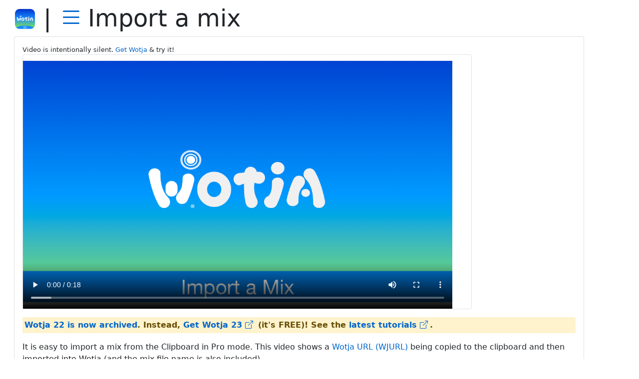

--- FILE ---
content_type: text/html
request_url: https://intermorphic.com/archive/wotja/22/tutorials/item/create-mix-import.html
body_size: 1940
content:
<!doctype html>
<html lang="en">
<head>
<meta charset="utf-8">
<meta name="viewport" content="width=device-width, initial-scale=1">
<title>How to Import a Mix into Wotja</title>
<meta name="description" content="Wotja Tutorial - Import a Mix into Wotja" />
<meta name="author" content="Intermorphic Ltd" />
<meta name="copyright" content="1990-2022 Intermorphic Ltd" />
<link rel="canonical" href="https://intermorphic.com/wotja/tutorials">

<!--Discovery-->
<meta property="og:video" content="https://intermorphic.com/wotja/tutorials/item/assets/wotja-create-mix-import.mp4"/>
<meta property="og:type" content="website"/>
<meta property="og:site_name" content="Intermorphic"/>
<meta property="og:title" content="How to Import a Mix into Wotja"/>
<meta property="og:description" content="You can easily import a Mix into Wotja. Follow these easy steps...

    Ensure a Wotja Mix has been copied to clipboard.
	From Documents Screen, select Mixes segment.
    Select Import Mix"/>
<meta property="og:url" content="https://intermorphic.com/wotja/tutorials/item/create-mix-import.html"/>

<!-- Bootstrap CSS -->
<link href="/ws/22/css/bootstrap/bootstrap.min.css" rel="stylesheet" type="text/css">
<link href="/ws/22/css/bootstrap/bootstrap-icons.css" rel="stylesheet" type="text/css">
<link href="/ws/22/css/bootstrap/docs.css" rel="stylesheet" type="text/css">

<!--IM CSS-->
<link href="/ws/22/css/im.css" rel="stylesheet" type="text/css">
<meta name="theme-color" content="#0066cc">

<!-- Analytics --> 
<script defer data-domain="intermorphic.com" src="https://plausible.io/js/script.js"></script>

</head>
<body class="tutorials cr4" data-bs-spy="scroll" data-bs-target="#side-menu" data-bs-offset="90" tabindex="0">
<main id="content" class="bd-main order-1 pt-2 p-1">
  <div class="bd-intro ps-lg-4">
    <h1 class="bd-title"><span class="d-md-none"><a href="/archive/wotja/22/" target="_top"><img class="align-content-center pb-1" src="/archive/wotja/22/guide/icons/wotja-22-icon-c.svg" alt="Wotja logo" height="30px" width="30px"></a></span><span class="d-none d-md-inline-block"><a href="/archive/wotja/22/" target="_top"><img class="align-content-center pb-1" src="/archive/wotja/22/guide/icons/wotja-22-icon-c.svg" alt="Wotja logo" height="44px" width="44px"></a></span> | <a href="/archive/wotja/22/tutorials/directlinks.html" target="_top"><i class="bi bi-list"></i></a><br class="d-md-none">Import a mix</h1>
  </div>
  <!---->
  <div class="bd-content ps-lg-4">
    <div class="card p-3"><!-- #BeginLibraryItem "/Library/--22-tutorial-silent.lbi" --><span class="fs-7">Video is intentionally silent. <a href="/archive/wotja/22/downloads/" target="_top">Get Wotja</a> &amp; try it!</span><!-- #EndLibraryItem --><div class="ratio ratio-16x9 mb-3 img-thumbnail">
        <video poster="/archive/wotja/22/tutorials/item/assets/wotja-create-mix-import.png" controls="controls" >
          <source src="/archive/wotja/22/tutorials/item/assets/wotja-create-mix-import.mp4" type="video/mp4">
        </video>
      </div>
      <p class="alert-warning p-1 fw-bold"><a href="/archive/" target="_top">Wotja 22 is now archived</a>. Instead, <a href="https://wotja.com/get/" target="_top">Get Wotja 23 <i class="bi bi-box-arrow-up-right"></i></a> (it's FREE)! See the <a href="https://wotja.com/tutorials/" target="_top">latest tutorials <i class="bi bi-box-arrow-up-right"></i></a>.</p>
      <p>It is easy to import a mix from the Clipboard in Pro mode. This video shows a <a href="https://wotja.com/url/" target="_top">Wotja URL (WJURL)</a> being copied to the clipboard and then imported into Wotja (and the mix file name is also included).</p>
      <p><em>Note</em>: The import workflow applies to any Wotja mix file or album file that is on the clipboard.</p>
      <p><em>Tip</em>: WJURLs are a great way of sharing mixes!</p>
      <h4>Steps</h4>
      <ol>
        <li><strong><a href="/archive/wotja/22/guide/#documents" target="_top"><i class="bi bi-folder2"></i>Documents</a></strong></li>
        <li><em class="nr"><a href="/archive/wotja/22/guide/#documents-mixes" target="_top"><em>C</em>Mixes</a></em></li>
        <li><em class="nb"><a href="/archive/wotja/22/guide/#documents-mix-add" target="_top"><em>13</em>Add New</a></em>
          <ul>
            <li>Mix (from Clipboard)</li>
          </ul>
        </li>
        <li>The imported mix is added to <em class="nr"><a href="/archive/wotja/22/guide/#documents-mixes" target="_top"><em>C</em>Mixes</a></em> &amp; auto-opens in last used <a href="/archive/wotja/22/guide/#mix-music" target="_top"><strong>Music</strong></a> Edit Mode:
          <ul>
            <li><a href="/archive/wotja/22/guide/#mix-music" target="_top">Music</a></li>
            <li><a href="/archive/wotja/22/guide/#mix-text" target="_top">Text</a></li>
            <li><a href="/archive/wotja/22/guide/#mix-display" target="_top">Display</a></li>
          </ul>
        </li>
      </ol>
    </div>
    <!-- #BeginLibraryItem "/Library/--22-chrome-footer-copyright.lbi" -->
    <p class="mt-3">&copy; 2022 <a href="https://wotja.com/about/" target="_top">Intermorphic</a>. All rights reserved. <a href="/legal/privacy" target="_top">Privacy Policy</a> | <a href="/legal/tos" target="_top">Terms of Use</a> | <a href="/legal/eula/wotja/22/" target="_top">Wotja EULA</a> | <a href="/sitemap/" target="_top">Sitemap</a></p>
    <!-- #EndLibraryItem --></div>
</main>

<!--translate+cookies-->
<div>

</div>
<!--scripts--> 
<script src="/ws/22/js/bootstrap/bootstrap.bundle.min.js"></script> 
<script src="/ws/22/js/bootstrap/docs.min.js"></script> 
<script src="/ws/22/js/im.js"></script>
</body>
</html>

--- FILE ---
content_type: text/css
request_url: https://intermorphic.com/ws/22/css/bootstrap/docs.css
body_size: 36264
content:
/*!
 * Bootstrap Docs (https://getbootstrap.com/)
 * Copyright 2011-2021 The Bootstrap Authors
 * Copyright 2011-2021 Twitter, Inc.
 * Licensed under the Creative Commons Attribution 3.0 Unported License.
 * For details, see https://creativecommons.org/licenses/by/3.0/.
 */.grid{display:grid;grid-template-rows:repeat(var(--bs-rows, 1), 1fr);grid-template-columns:repeat(var(--bs-columns, 12), 1fr);gap:var(--bs-gap, 1.5rem)}.grid .g-col-1{grid-column:auto/span 1}.grid .g-col-2{grid-column:auto/span 2}.grid .g-col-3{grid-column:auto/span 3}.grid .g-col-4{grid-column:auto/span 4}.grid .g-col-5{grid-column:auto/span 5}.grid .g-col-6{grid-column:auto/span 6}.grid .g-col-7{grid-column:auto/span 7}.grid .g-col-8{grid-column:auto/span 8}.grid .g-col-9{grid-column:auto/span 9}.grid .g-col-10{grid-column:auto/span 10}.grid .g-col-11{grid-column:auto/span 11}.grid .g-col-12{grid-column:auto/span 12}.grid .g-start-1{grid-column-start:1}.grid .g-start-2{grid-column-start:2}.grid .g-start-3{grid-column-start:3}.grid .g-start-4{grid-column-start:4}.grid .g-start-5{grid-column-start:5}.grid .g-start-6{grid-column-start:6}.grid .g-start-7{grid-column-start:7}.grid .g-start-8{grid-column-start:8}.grid .g-start-9{grid-column-start:9}.grid .g-start-10{grid-column-start:10}.grid .g-start-11{grid-column-start:11}@media (min-width: 576px){.grid .g-col-sm-1{grid-column:auto/span 1}.grid .g-col-sm-2{grid-column:auto/span 2}.grid .g-col-sm-3{grid-column:auto/span 3}.grid .g-col-sm-4{grid-column:auto/span 4}.grid .g-col-sm-5{grid-column:auto/span 5}.grid .g-col-sm-6{grid-column:auto/span 6}.grid .g-col-sm-7{grid-column:auto/span 7}.grid .g-col-sm-8{grid-column:auto/span 8}.grid .g-col-sm-9{grid-column:auto/span 9}.grid .g-col-sm-10{grid-column:auto/span 10}.grid .g-col-sm-11{grid-column:auto/span 11}.grid .g-col-sm-12{grid-column:auto/span 12}.grid .g-start-sm-1{grid-column-start:1}.grid .g-start-sm-2{grid-column-start:2}.grid .g-start-sm-3{grid-column-start:3}.grid .g-start-sm-4{grid-column-start:4}.grid .g-start-sm-5{grid-column-start:5}.grid .g-start-sm-6{grid-column-start:6}.grid .g-start-sm-7{grid-column-start:7}.grid .g-start-sm-8{grid-column-start:8}.grid .g-start-sm-9{grid-column-start:9}.grid .g-start-sm-10{grid-column-start:10}.grid .g-start-sm-11{grid-column-start:11}}@media (min-width: 768px){.grid .g-col-md-1{grid-column:auto/span 1}.grid .g-col-md-2{grid-column:auto/span 2}.grid .g-col-md-3{grid-column:auto/span 3}.grid .g-col-md-4{grid-column:auto/span 4}.grid .g-col-md-5{grid-column:auto/span 5}.grid .g-col-md-6{grid-column:auto/span 6}.grid .g-col-md-7{grid-column:auto/span 7}.grid .g-col-md-8{grid-column:auto/span 8}.grid .g-col-md-9{grid-column:auto/span 9}.grid .g-col-md-10{grid-column:auto/span 10}.grid .g-col-md-11{grid-column:auto/span 11}.grid .g-col-md-12{grid-column:auto/span 12}.grid .g-start-md-1{grid-column-start:1}.grid .g-start-md-2{grid-column-start:2}.grid .g-start-md-3{grid-column-start:3}.grid .g-start-md-4{grid-column-start:4}.grid .g-start-md-5{grid-column-start:5}.grid .g-start-md-6{grid-column-start:6}.grid .g-start-md-7{grid-column-start:7}.grid .g-start-md-8{grid-column-start:8}.grid .g-start-md-9{grid-column-start:9}.grid .g-start-md-10{grid-column-start:10}.grid .g-start-md-11{grid-column-start:11}}@media (min-width: 992px){.grid .g-col-lg-1{grid-column:auto/span 1}.grid .g-col-lg-2{grid-column:auto/span 2}.grid .g-col-lg-3{grid-column:auto/span 3}.grid .g-col-lg-4{grid-column:auto/span 4}.grid .g-col-lg-5{grid-column:auto/span 5}.grid .g-col-lg-6{grid-column:auto/span 6}.grid .g-col-lg-7{grid-column:auto/span 7}.grid .g-col-lg-8{grid-column:auto/span 8}.grid .g-col-lg-9{grid-column:auto/span 9}.grid .g-col-lg-10{grid-column:auto/span 10}.grid .g-col-lg-11{grid-column:auto/span 11}.grid .g-col-lg-12{grid-column:auto/span 12}.grid .g-start-lg-1{grid-column-start:1}.grid .g-start-lg-2{grid-column-start:2}.grid .g-start-lg-3{grid-column-start:3}.grid .g-start-lg-4{grid-column-start:4}.grid .g-start-lg-5{grid-column-start:5}.grid .g-start-lg-6{grid-column-start:6}.grid .g-start-lg-7{grid-column-start:7}.grid .g-start-lg-8{grid-column-start:8}.grid .g-start-lg-9{grid-column-start:9}.grid .g-start-lg-10{grid-column-start:10}.grid .g-start-lg-11{grid-column-start:11}}@media (min-width: 1200px){.grid .g-col-xl-1{grid-column:auto/span 1}.grid .g-col-xl-2{grid-column:auto/span 2}.grid .g-col-xl-3{grid-column:auto/span 3}.grid .g-col-xl-4{grid-column:auto/span 4}.grid .g-col-xl-5{grid-column:auto/span 5}.grid .g-col-xl-6{grid-column:auto/span 6}.grid .g-col-xl-7{grid-column:auto/span 7}.grid .g-col-xl-8{grid-column:auto/span 8}.grid .g-col-xl-9{grid-column:auto/span 9}.grid .g-col-xl-10{grid-column:auto/span 10}.grid .g-col-xl-11{grid-column:auto/span 11}.grid .g-col-xl-12{grid-column:auto/span 12}.grid .g-start-xl-1{grid-column-start:1}.grid .g-start-xl-2{grid-column-start:2}.grid .g-start-xl-3{grid-column-start:3}.grid .g-start-xl-4{grid-column-start:4}.grid .g-start-xl-5{grid-column-start:5}.grid .g-start-xl-6{grid-column-start:6}.grid .g-start-xl-7{grid-column-start:7}.grid .g-start-xl-8{grid-column-start:8}.grid .g-start-xl-9{grid-column-start:9}.grid .g-start-xl-10{grid-column-start:10}.grid .g-start-xl-11{grid-column-start:11}}@media (min-width: 1400px){.grid .g-col-xxl-1{grid-column:auto/span 1}.grid .g-col-xxl-2{grid-column:auto/span 2}.grid .g-col-xxl-3{grid-column:auto/span 3}.grid .g-col-xxl-4{grid-column:auto/span 4}.grid .g-col-xxl-5{grid-column:auto/span 5}.grid .g-col-xxl-6{grid-column:auto/span 6}.grid .g-col-xxl-7{grid-column:auto/span 7}.grid .g-col-xxl-8{grid-column:auto/span 8}.grid .g-col-xxl-9{grid-column:auto/span 9}.grid .g-col-xxl-10{grid-column:auto/span 10}.grid .g-col-xxl-11{grid-column:auto/span 11}.grid .g-col-xxl-12{grid-column:auto/span 12}.grid .g-start-xxl-1{grid-column-start:1}.grid .g-start-xxl-2{grid-column-start:2}.grid .g-start-xxl-3{grid-column-start:3}.grid .g-start-xxl-4{grid-column-start:4}.grid .g-start-xxl-5{grid-column-start:5}.grid .g-start-xxl-6{grid-column-start:6}.grid .g-start-xxl-7{grid-column-start:7}.grid .g-start-xxl-8{grid-column-start:8}.grid .g-start-xxl-9{grid-column-start:9}.grid .g-start-xxl-10{grid-column-start:10}.grid .g-start-xxl-11{grid-column-start:11}}.bd-navbar{padding:.75rem 0;background-color:#7952b3}.bd-navbar .navbar-toggler{padding:0;border:0}.bd-navbar .navbar-nav .nav-link{padding-right:.25rem;padding-left:.25rem;color:rgba(255,255,255,0.85)}.bd-navbar .navbar-nav .nav-link:hover,.bd-navbar .navbar-nav .nav-link:focus{color:#fff}.bd-navbar .navbar-nav .nav-link.active{font-weight:600;color:#fff}.bd-navbar .navbar-nav-svg{width:1rem;height:1rem}.bd-subnavbar{position:relative;z-index:1020;background-color:rgba(255,255,255,0.95);box-shadow:0 0.5rem 1rem rgba(0,0,0,0.05),inset 0 -1px 0 rgba(0,0,0,0.15)}.bd-subnavbar .dropdown-menu{font-size:.875rem;box-shadow:0 0.5rem 1rem rgba(0,0,0,0.05)}.bd-subnavbar .dropdown-item.current{font-weight:600;background-image:url("data:image/svg+xml,%3csvg xmlns='http://www.w3.org/2000/svg' viewBox='0 0 8 8'%3e%3cpath fill='%23292b2c' d='M2.3 6.73L.6 4.53c-.4-1.04.46-1.4 1.1-.8l1.1 1.4 3.4-3.8c.6-.63 1.6-.27 1.2.7l-4 4.6c-.43.5-.8.4-1.1.1z'/%3e%3c/svg%3e");background-repeat:no-repeat;background-position:right 1rem top 0.6rem;background-size:.75rem .75rem}@media (min-width: 768px){.bd-subnavbar{position:-webkit-sticky;position:sticky;top:0}}.bd-search{position:relative}.bd-search::after{position:absolute;top:.4rem;right:.4rem;display:flex;align-items:center;justify-content:center;height:1.5rem;padding-right:.25rem;padding-left:.25rem;font-size:.75rem;color:#6c757d;content:"Ctrl + /";border:1px solid #dee2e6;border-radius:.125rem}@media (max-width: 767.98px){.bd-search{width:100%}}.bd-search .form-control{padding-right:3.75rem}.bd-search .form-control:focus{border-color:#7952b3;box-shadow:0 0 0 3px rgba(121,82,179,0.25)}.bd-sidebar-toggle{color:#6c757d}.bd-sidebar-toggle:hover,.bd-sidebar-toggle:focus{color:#7952b3}.bd-sidebar-toggle:focus{box-shadow:0 0 0 3px rgba(121,82,179,0.25)}.bd-sidebar-toggle .bi-collapse{display:none}.bd-sidebar-toggle:not(.collapsed) .bi-expand{display:none}.bd-sidebar-toggle:not(.collapsed) .bi-collapse{display:inline-block}.bd-masthead{padding:3rem 0;background:linear-gradient(165deg, #f7f5fb 50%, #fff 50%)}.bd-masthead h1{font-size:calc(1.525rem + 3.3vw);line-height:1}@media (min-width: 1200px){.bd-masthead h1{font-size:4rem}}.bd-masthead p:not(.lead){color:#495057}.bd-masthead .btn{padding:.8rem 2rem;font-weight:600}.bd-masthead .lead{font-size:calc(1.275rem + .3vw);font-weight:400;color:#495057}@media (min-width: 1200px){.bd-masthead .lead{font-size:1.5rem}}@media (min-width: 768px){.mw-md-75{max-width:75%}}.masthead-followup-icon{padding:.75rem;background-image:linear-gradient(to bottom right, rgba(255,255,255,0.2), rgba(255,255,255,0.01));border-radius:.75rem;box-shadow:0 0.125rem 0.25rem rgba(0,0,0,0.1)}.masthead-followup-svg{filter:drop-shadow(0 1px 0 rgba(0,0,0,0.125))}#carbonads{position:static;display:block;max-width:400px;padding:15px 15px 15px 160px;margin:2rem 0;overflow:hidden;font-size:.8125rem;line-height:1.4;text-align:left;background-color:rgba(0,0,0,0.05)}#carbonads a{color:#343a40;text-decoration:none}@media (min-width: 576px){#carbonads{max-width:330px;border-radius:4px}}.carbon-img{float:left;margin-left:-145px}.carbon-poweredby{display:block;margin-top:.75rem;color:#495057 !important}@media (min-width: 768px){:root{scroll-padding-top:4rem}}.bd-content>h2:not(:first-child){margin-top:3rem}.bd-content>h3{margin-top:2rem}.bd-content>ul li,.bd-content>ol li{margin-bottom:.25rem}.bd-content>ul li>p~ul,.bd-content>ol li>p~ul{margin-top:-.5rem;margin-bottom:1rem}.bd-content>.table{max-width:100%;margin-bottom:1.5rem;font-size:.875rem}@media (max-width: 991.98px){.bd-content>.table{display:block;overflow-x:auto}.bd-content>.table.table-bordered{border:0}}.bd-content>.table th:first-child,.bd-content>.table td:first-child{padding-left:0}.bd-content>.table th:not(:last-child),.bd-content>.table td:not(:last-child){padding-right:1.5rem}.bd-content>.table td:first-child>code{white-space:nowrap}.bd-title{font-size:calc(1.425rem + 2.1vw)}@media (min-width: 1200px){.bd-title{font-size:3rem}}.bd-lead{font-size:calc(1.275rem + .3vw);font-weight:300}@media (min-width: 1200px){.bd-lead{font-size:1.5rem}}.bd-text-purple-bright{color:#7952b3}.bd-bg-purple-bright{background-color:#7952b3}.skippy{background-color:#563d7c}.skippy a{color:#fff}@media (max-width: 767.98px){.bd-sidebar{margin:0 -.75rem 1rem}}.bd-links{overflow:auto;font-weight:600}@media (min-width: 768px){.bd-links{position:-webkit-sticky;position:sticky;top:5rem;display:block !important;height:calc(100vh - 7rem);padding-left:.25rem;margin-left:-.25rem;overflow-y:auto}}@media (max-width: 767.98px){.bd-links>ul{padding:1.5rem .75rem;background-color:#f8f9fa;border-bottom:1px solid #e9ecef}}.bd-links a{padding:.1875rem .5rem;margin-top:.125rem;margin-left:1.25rem;color:rgba(0,0,0,0.65);text-decoration:none}.bd-links a:hover,.bd-links a:focus{color:rgba(0,0,0,0.85);background-color:rgba(121,82,179,0.1)}.bd-links .btn{padding:.25rem .5rem;font-weight:600;color:rgba(0,0,0,0.65);background-color:transparent;border:0}.bd-links .btn:hover,.bd-links .btn:focus{color:rgba(0,0,0,0.85);background-color:rgba(121,82,179,0.1)}.bd-links .btn:focus{box-shadow:0 0 0 1px rgba(121,82,179,0.7)}.bd-links .btn::before{width:1.25em;line-height:0;content:url("data:image/svg+xml,%3csvg xmlns='http://www.w3.org/2000/svg' width='16' height='16' viewBox='0 0 16 16'%3e%3cpath fill='none' stroke='rgba%280,0,0,.5%29' stroke-linecap='round' stroke-linejoin='round' stroke-width='2' d='M5 14l6-6-6-6'/%3e%3c/svg%3e");transition:transform 0.35s ease;transform-origin:.5em 50%}@media (prefers-reduced-motion: reduce){.bd-links .btn::before{transition:none}}.bd-links .btn[aria-expanded="true"]{color:rgba(0,0,0,0.85)}.bd-links .btn[aria-expanded="true"]::before{transform:rotate(90deg)}.bd-links .active{font-weight:600;color:rgba(0,0,0,0.85)}@media (min-width: 768px){.bd-layout{display:grid;gap:1.5rem;grid-template-areas:"sidebar main";grid-template-columns:1fr 3fr}}@media (min-width: 992px){.bd-layout{grid-template-columns:1fr 5fr}}.bd-sidebar{grid-area:sidebar}.bd-main{grid-area:main}@media (min-width: 768px){.bd-main{display:grid;gap:inherit;grid-template-areas:"intro" "toc" "content";grid-template-rows:auto auto 1fr}}@media (min-width: 992px){.bd-main{grid-template-areas:"intro   toc" "content toc";grid-template-columns:4fr 1fr;grid-template-rows:auto 1fr}}.bd-intro{grid-area:intro}.bd-toc{grid-area:toc}.bd-content{grid-area:content;min-width:1px}@media (min-width: 992px){.bd-toc{position:-webkit-sticky;position:sticky;top:5rem;right:0;z-index:2;height:calc(100vh - 7rem);overflow-y:auto}}.bd-toc nav{font-size:.875rem}.bd-toc nav ul{padding-left:0;list-style:none}.bd-toc nav ul ul{padding-left:1rem;margin-top:.25rem}.bd-toc nav li{margin-bottom:.25rem}.bd-toc nav a{color:inherit}.bd-toc nav a:not(:hover){text-decoration:none}.bd-toc nav a code{font:inherit}.bd-footer a{color:#495057;text-decoration:none}.bd-footer a:hover,.bd-footer a:focus{color:#0d6efd;text-decoration:underline}.bd-example-row .row>.col,.bd-example-row .row>[class^="col-"]{padding-top:.75rem;padding-bottom:.75rem;background-color:rgba(39,41,43,0.03);border:1px solid rgba(39,41,43,0.1)}.bd-example-row .row+.row{margin-top:1rem}.bd-example-row-flex-cols .row{min-height:10rem;background-color:rgba(255,0,0,0.1)}.bd-example-cssgrid{text-align:center}.bd-example-cssgrid .grid+.grid{margin-top:1rem}.bd-example-cssgrid .grid>*{padding-top:.75rem;padding-bottom:.75rem;background-color:rgba(255,0,255,0.1);border:1px solid rgba(255,0,255,0.25)}.bd-highlight{background-color:rgba(86,61,124,0.15);border:1px solid rgba(86,61,124,0.15)}.example-container{width:800px;width:100%;padding-right:var(--bs-gutter-x, .75rem);padding-left:var(--bs-gutter-x, .75rem);margin-right:auto;margin-left:auto}.example-row{--bs-gutter-x: 1.5rem;--bs-gutter-y: 0;display:flex;flex-wrap:wrap;margin-top:calc(-1 * var(--bs-gutter-y));margin-right:calc(-.5 * var(--bs-gutter-x));margin-left:calc(-.5 * var(--bs-gutter-x))}.example-content-main{flex-shrink:0;width:100%;max-width:100%;padding-right:calc(var(--bs-gutter-x) * .5);padding-left:calc(var(--bs-gutter-x) * .5);margin-top:var(--bs-gutter-y)}@media (min-width: 576px){.example-content-main{flex:0 0 auto;width:50%}}@media (min-width: 992px){.example-content-main{flex:0 0 auto;width:66.666667%}}.example-content-secondary{flex-shrink:0;width:100%;max-width:100%;padding-right:calc(var(--bs-gutter-x) * .5);padding-left:calc(var(--bs-gutter-x) * .5);margin-top:var(--bs-gutter-y)}@media (min-width: 576px){.example-content-secondary{flex:0 0 auto;width:50%}}@media (min-width: 992px){.example-content-secondary{flex:0 0 auto;width:33.333333%}}.bd-example{position:relative;padding:1rem;margin:1rem -.75rem 0;border:solid #dee2e6;border-width:1px 0 0}.bd-example::after{display:block;clear:both;content:""}@media (min-width: 576px){.bd-example{padding:1.5rem;margin-right:0;margin-left:0;border-width:1px;border-top-left-radius:.25rem;border-top-right-radius:.25rem}.bd-example+.bd-clipboard+.highlight{border-bottom-right-radius:.25rem;border-bottom-left-radius:.25rem}}.bd-example+p{margin-top:2rem}.bd-example>.form-control+.form-control{margin-top:.5rem}.bd-example>.nav+.nav,.bd-example>.alert+.alert,.bd-example>.navbar+.navbar,.bd-example>.progress+.progress{margin-top:1rem}.bd-example>.dropdown-menu{position:static;display:block}.bd-example>:last-child{margin-bottom:0}.bd-example>svg+svg,.bd-example>img+img{margin-left:.5rem}.bd-example>.btn,.bd-example>.btn-group{margin:.25rem .125rem}.bd-example>.btn-toolbar+.btn-toolbar{margin-top:.5rem}.bd-example>.list-group{max-width:400px}.bd-example>[class*="list-group-horizontal"]{max-width:100%}.bd-example .fixed-top,.bd-example .sticky-top{position:static;margin:-1rem -1rem 1rem}.bd-example .fixed-bottom{position:static;margin:1rem -1rem -1rem}@media (min-width: 576px){.bd-example .fixed-top,.bd-example .sticky-top{margin:-1.5rem -1.5rem 1rem}.bd-example .fixed-bottom{margin:1rem -1.5rem -1.5rem}}.bd-example .pagination{margin-top:.5rem;margin-bottom:.5rem}.bd-example-ratios .ratio{display:inline-block;width:10rem;color:#6c757d;background-color:#f8f9fa;border:1px solid #dee2e6}.bd-example-ratios .ratio>div{display:flex;align-items:center;justify-content:center}.bd-example-ratios-breakpoint .ratio-4x3{width:16rem}@media (min-width: 768px){.bd-example-ratios-breakpoint .ratio-4x3{--bs-aspect-ratio: 50%}}.bd-example-modal{background-color:#fafafa}.bd-example-modal .modal{position:static;display:block}.bd-example-offcanvas{border-top-left-radius:0;border-bottom-left-radius:0}.bd-example-offcanvas .offcanvas{position:static;display:block;height:200px;visibility:visible;transform:translate(0)}.tooltip-demo a{white-space:nowrap}.scrollspy-example{position:relative;height:200px;margin-top:.5rem;overflow:auto}.scrollspy-example-2{position:relative;height:350px;overflow:auto}.bd-example-border-utils [class^="border"]{display:inline-block;width:5rem;height:5rem;margin:.25rem;background-color:#f5f5f5}.bd-example-border-utils-0 [class^="border"]{border:1px solid #dee2e6}.bd-example-rounded-utils [class*="rounded"]{margin:.25rem}.bd-example-position-utils{position:relative;padding:3em}.bd-example-position-utils .position-relative{height:200px;background-color:#f5f5f5}.bd-example-position-utils .position-absolute{width:2em;height:2em;background-color:#212529;border-radius:.25rem}.bd-example-position-examples::after{content:none}.bd-example-placeholder-cards::after{display:none}.bd-example-placeholder-cards .card{width:18rem}.bd-example-toasts{min-height:240px}.highlight{padding:1rem;margin-bottom:1rem;background-color:#f8f9fa}@media (min-width: 576px){.highlight{padding:1rem 1.5rem}}.highlight pre{padding:0;margin-top:.65rem;margin-bottom:.65rem;white-space:pre;background-color:transparent;border:0}.highlight pre code{font-size:inherit;color:#212529;word-wrap:normal}.bd-content .highlight{margin-right:-.75rem;margin-left:-.75rem}@media (min-width: 576px){.bd-content .highlight{margin-right:0;margin-left:0}}.btn-bd-primary{font-weight:600;color:#fff;background-color:#7952b3;border-color:#7952b3}.btn-bd-primary:hover,.btn-bd-primary:active{color:#fff;background-color:#61428f;border-color:#61428f}.btn-bd-primary:focus{box-shadow:0 0 0 3px rgba(121,82,179,0.25)}.btn-bd-download{font-weight:600;color:#ffe484;border-color:#ffe484}.btn-bd-download:hover,.btn-bd-download:active{color:#2a2730;background-color:#ffe484;border-color:#ffe484}.btn-bd-download:focus{box-shadow:0 0 0 3px rgba(255,228,132,0.25)}.btn-bd-light{color:#6c757d;border-color:#dee2e6}.show>.btn-bd-light,.btn-bd-light:hover,.btn-bd-light:active{color:#7952b3;background-color:#fff;border-color:#7952b3}.btn-bd-light:focus{box-shadow:0 0 0 3px rgba(121,82,179,0.25)}.bd-callout{padding:1.25rem;margin-top:1.25rem;margin-bottom:1.25rem;border:1px solid #e9ecef;border-left-width:.25rem;border-radius:.25rem}.bd-callout h4{margin-bottom:.25rem}.bd-callout p:last-child{margin-bottom:0}.bd-callout code{border-radius:.25rem}.bd-callout+.bd-callout{margin-top:-.25rem}.bd-callout-info{border-left-color:#5bc0de}.bd-callout-warning{border-left-color:#f0ad4e}.bd-callout-danger{border-left-color:#d9534f}.bd-brand-logos{color:#7952b3}.bd-brand-logos .inverse{color:#fff;background-color:#7952b3}.bd-brand-item+.bd-brand-item{border-top:1px solid #fff}@media (min-width: 768px){.bd-brand-item+.bd-brand-item{border-top:0;border-left:1px solid #fff}}.color-swatches{margin:0 -5px}.color-swatches .bd-purple{background-color:#563d7c}.color-swatches .bd-purple-light{background-color:#cbbde2}.color-swatches .bd-purple-lighter{background-color:#e5e1ea}.color-swatches .bd-gray{background-color:#f9f9f9}.color-swatch{width:4rem;height:4rem}@media (min-width: 768px){.color-swatch{width:6rem;height:6rem}}.swatch-blue{color:#fff;background-color:#0d6efd}.swatch-blue::after{position:absolute;top:1rem;right:1rem;padding-left:1rem;font-size:.75rem;line-height:1.35;white-space:pre;content:"4.50" "\a" "4.50" "\a" "4.66";background-color:#0d6efd;background-image:linear-gradient(to bottom, transparent 0.25rem, #fff 0.25rem 0.75rem, transparent 0.75rem 1.25rem, #fff 1.25rem 1.75rem, transparent 1.75rem 2.25rem, #000 2.25rem 2.75rem, transparent 2.75rem);background-repeat:no-repeat;background-size:.5rem 100%}.swatch-indigo{color:#fff;background-color:#6610f2}.swatch-indigo::after{position:absolute;top:1rem;right:1rem;padding-left:1rem;font-size:.75rem;line-height:1.35;white-space:pre;content:"7.18" "\a" "7.18" "\a" "2.92";background-color:#6610f2;background-image:linear-gradient(to bottom, transparent 0.25rem, #fff 0.25rem 0.75rem, transparent 0.75rem 1.25rem, #fff 1.25rem 1.75rem, transparent 1.75rem 2.25rem, #000 2.25rem 2.75rem, transparent 2.75rem);background-repeat:no-repeat;background-size:.5rem 100%}.swatch-purple{color:#fff;background-color:#6f42c1}.swatch-purple::after{position:absolute;top:1rem;right:1rem;padding-left:1rem;font-size:.75rem;line-height:1.35;white-space:pre;content:"6.51" "\a" "6.51" "\a" "3.22";background-color:#6f42c1;background-image:linear-gradient(to bottom, transparent 0.25rem, #fff 0.25rem 0.75rem, transparent 0.75rem 1.25rem, #fff 1.25rem 1.75rem, transparent 1.75rem 2.25rem, #000 2.25rem 2.75rem, transparent 2.75rem);background-repeat:no-repeat;background-size:.5rem 100%}.swatch-pink{color:#fff;background-color:#d63384}.swatch-pink::after{position:absolute;top:1rem;right:1rem;padding-left:1rem;font-size:.75rem;line-height:1.35;white-space:pre;content:"4.50" "\a" "4.50" "\a" "4.66";background-color:#d63384;background-image:linear-gradient(to bottom, transparent 0.25rem, #fff 0.25rem 0.75rem, transparent 0.75rem 1.25rem, #fff 1.25rem 1.75rem, transparent 1.75rem 2.25rem, #000 2.25rem 2.75rem, transparent 2.75rem);background-repeat:no-repeat;background-size:.5rem 100%}.swatch-red{color:#fff;background-color:#dc3545}.swatch-red::after{position:absolute;top:1rem;right:1rem;padding-left:1rem;font-size:.75rem;line-height:1.35;white-space:pre;content:"4.52" "\a" "4.52" "\a" "4.63";background-color:#dc3545;background-image:linear-gradient(to bottom, transparent 0.25rem, #fff 0.25rem 0.75rem, transparent 0.75rem 1.25rem, #fff 1.25rem 1.75rem, transparent 1.75rem 2.25rem, #000 2.25rem 2.75rem, transparent 2.75rem);background-repeat:no-repeat;background-size:.5rem 100%}.swatch-orange{color:#000;background-color:#fd7e14}.swatch-orange::after{position:absolute;top:1rem;right:1rem;padding-left:1rem;font-size:.75rem;line-height:1.35;white-space:pre;content:"8.17" "\a" "2.57" "\a" "8.17";background-color:#fd7e14;background-image:linear-gradient(to bottom, transparent 0.25rem, #000 0.25rem 0.75rem, transparent 0.75rem 1.25rem, #fff 1.25rem 1.75rem, transparent 1.75rem 2.25rem, #000 2.25rem 2.75rem, transparent 2.75rem);background-repeat:no-repeat;background-size:.5rem 100%}.swatch-yellow{color:#000;background-color:#ffc107}.swatch-yellow::after{position:absolute;top:1rem;right:1rem;padding-left:1rem;font-size:.75rem;line-height:1.35;white-space:pre;content:"12.8" "\a" "1.63" "\a" "12.8";background-color:#ffc107;background-image:linear-gradient(to bottom, transparent 0.25rem, #000 0.25rem 0.75rem, transparent 0.75rem 1.25rem, #fff 1.25rem 1.75rem, transparent 1.75rem 2.25rem, #000 2.25rem 2.75rem, transparent 2.75rem);background-repeat:no-repeat;background-size:.5rem 100%}.swatch-green{color:#fff;background-color:#198754}.swatch-green::after{position:absolute;top:1rem;right:1rem;padding-left:1rem;font-size:.75rem;line-height:1.35;white-space:pre;content:"4.53" "\a" "4.53" "\a" "4.63";background-color:#198754;background-image:linear-gradient(to bottom, transparent 0.25rem, #fff 0.25rem 0.75rem, transparent 0.75rem 1.25rem, #fff 1.25rem 1.75rem, transparent 1.75rem 2.25rem, #000 2.25rem 2.75rem, transparent 2.75rem);background-repeat:no-repeat;background-size:.5rem 100%}.swatch-teal{color:#000;background-color:#20c997}.swatch-teal::after{position:absolute;top:1rem;right:1rem;padding-left:1rem;font-size:.75rem;line-height:1.35;white-space:pre;content:"9.86" "\a" "2.12" "\a" "9.86";background-color:#20c997;background-image:linear-gradient(to bottom, transparent 0.25rem, #000 0.25rem 0.75rem, transparent 0.75rem 1.25rem, #fff 1.25rem 1.75rem, transparent 1.75rem 2.25rem, #000 2.25rem 2.75rem, transparent 2.75rem);background-repeat:no-repeat;background-size:.5rem 100%}.swatch-cyan{color:#000;background-color:#0dcaf0}.swatch-cyan::after{position:absolute;top:1rem;right:1rem;padding-left:1rem;font-size:.75rem;line-height:1.35;white-space:pre;content:"10.7" "\a" "1.95" "\a" "10.7";background-color:#0dcaf0;background-image:linear-gradient(to bottom, transparent 0.25rem, #000 0.25rem 0.75rem, transparent 0.75rem 1.25rem, #fff 1.25rem 1.75rem, transparent 1.75rem 2.25rem, #000 2.25rem 2.75rem, transparent 2.75rem);background-repeat:no-repeat;background-size:.5rem 100%}.swatch-white{color:#000;background-color:#fff}.swatch-white::after{position:absolute;top:1rem;right:1rem;padding-left:1rem;font-size:.75rem;line-height:1.35;white-space:pre;content:"21" "\a" "1" "\a" "21";background-color:#fff;background-image:linear-gradient(to bottom, transparent 0.25rem, #000 0.25rem 0.75rem, transparent 0.75rem 1.25rem, #fff 1.25rem 1.75rem, transparent 1.75rem 2.25rem, #000 2.25rem 2.75rem, transparent 2.75rem);background-repeat:no-repeat;background-size:.5rem 100%}.swatch-gray{color:#fff;background-color:#6c757d}.swatch-gray::after{position:absolute;top:1rem;right:1rem;padding-left:1rem;font-size:.75rem;line-height:1.35;white-space:pre;content:"4.68" "\a" "4.68" "\a" "4.47";background-color:#6c757d;background-image:linear-gradient(to bottom, transparent 0.25rem, #fff 0.25rem 0.75rem, transparent 0.75rem 1.25rem, #fff 1.25rem 1.75rem, transparent 1.75rem 2.25rem, #000 2.25rem 2.75rem, transparent 2.75rem);background-repeat:no-repeat;background-size:.5rem 100%}.swatch-gray-dark{color:#fff;background-color:#343a40}.swatch-gray-dark::after{position:absolute;top:1rem;right:1rem;padding-left:1rem;font-size:.75rem;line-height:1.35;white-space:pre;content:"11.5" "\a" "11.5" "\a" "1.82";background-color:#343a40;background-image:linear-gradient(to bottom, transparent 0.25rem, #fff 0.25rem 0.75rem, transparent 0.75rem 1.25rem, #fff 1.25rem 1.75rem, transparent 1.75rem 2.25rem, #000 2.25rem 2.75rem, transparent 2.75rem);background-repeat:no-repeat;background-size:.5rem 100%}.swatch-gray-500{color:#000;background-color:#adb5bd}.swatch-gray-500::after{position:absolute;top:1rem;right:1rem;padding-left:1rem;font-size:.75rem;line-height:1.35;white-space:pre;content:"10.1" "\a" "2.07" "\a" "10.1";background-color:#adb5bd;background-image:linear-gradient(to bottom, transparent 0.25rem, #000 0.25rem 0.75rem, transparent 0.75rem 1.25rem, #fff 1.25rem 1.75rem, transparent 1.75rem 2.25rem, #000 2.25rem 2.75rem, transparent 2.75rem);background-repeat:no-repeat;background-size:.5rem 100%}.bd-blue-100{color:#000;background-color:#cfe2ff}.bd-blue-200{color:#000;background-color:#9ec5fe}.bd-blue-300{color:#000;background-color:#6ea8fe}.bd-blue-400{color:#000;background-color:#3d8bfd}.bd-blue-500{color:#fff;background-color:#0d6efd}.bd-blue-600{color:#fff;background-color:#0a58ca}.bd-blue-700{color:#fff;background-color:#084298}.bd-blue-800{color:#fff;background-color:#052c65}.bd-blue-900{color:#fff;background-color:#031633}.bd-indigo-100{color:#000;background-color:#e0cffc}.bd-indigo-200{color:#000;background-color:#c29ffa}.bd-indigo-300{color:#000;background-color:#a370f7}.bd-indigo-400{color:#fff;background-color:#8540f5}.bd-indigo-500{color:#fff;background-color:#6610f2}.bd-indigo-600{color:#fff;background-color:#520dc2}.bd-indigo-700{color:#fff;background-color:#3d0a91}.bd-indigo-800{color:#fff;background-color:#290661}.bd-indigo-900{color:#fff;background-color:#140330}.bd-purple-100{color:#000;background-color:#e2d9f3}.bd-purple-200{color:#000;background-color:#c5b3e6}.bd-purple-300{color:#000;background-color:#a98eda}.bd-purple-400{color:#000;background-color:#8c68cd}.bd-purple-500{color:#fff;background-color:#6f42c1}.bd-purple-600{color:#fff;background-color:#59359a}.bd-purple-700{color:#fff;background-color:#432874}.bd-purple-800{color:#fff;background-color:#2c1a4d}.bd-purple-900{color:#fff;background-color:#160d27}.bd-pink-100{color:#000;background-color:#f7d6e6}.bd-pink-200{color:#000;background-color:#efadce}.bd-pink-300{color:#000;background-color:#e685b5}.bd-pink-400{color:#000;background-color:#de5c9d}.bd-pink-500{color:#fff;background-color:#d63384}.bd-pink-600{color:#fff;background-color:#ab296a}.bd-pink-700{color:#fff;background-color:#801f4f}.bd-pink-800{color:#fff;background-color:#561435}.bd-pink-900{color:#fff;background-color:#2b0a1a}.bd-red-100{color:#000;background-color:#f8d7da}.bd-red-200{color:#000;background-color:#f1aeb5}.bd-red-300{color:#000;background-color:#ea868f}.bd-red-400{color:#000;background-color:#e35d6a}.bd-red-500{color:#fff;background-color:#dc3545}.bd-red-600{color:#fff;background-color:#b02a37}.bd-red-700{color:#fff;background-color:#842029}.bd-red-800{color:#fff;background-color:#58151c}.bd-red-900{color:#fff;background-color:#2c0b0e}.bd-orange-100{color:#000;background-color:#ffe5d0}.bd-orange-200{color:#000;background-color:#fecba1}.bd-orange-300{color:#000;background-color:#feb272}.bd-orange-400{color:#000;background-color:#fd9843}.bd-orange-500{color:#000;background-color:#fd7e14}.bd-orange-600{color:#000;background-color:#ca6510}.bd-orange-700{color:#fff;background-color:#984c0c}.bd-orange-800{color:#fff;background-color:#653208}.bd-orange-900{color:#fff;background-color:#331904}.bd-yellow-100{color:#000;background-color:#fff3cd}.bd-yellow-200{color:#000;background-color:#ffe69c}.bd-yellow-300{color:#000;background-color:#ffda6a}.bd-yellow-400{color:#000;background-color:#ffcd39}.bd-yellow-500{color:#000;background-color:#ffc107}.bd-yellow-600{color:#000;background-color:#cc9a06}.bd-yellow-700{color:#000;background-color:#997404}.bd-yellow-800{color:#fff;background-color:#664d03}.bd-yellow-900{color:#fff;background-color:#332701}.bd-green-100{color:#000;background-color:#d1e7dd}.bd-green-200{color:#000;background-color:#a3cfbb}.bd-green-300{color:#000;background-color:#75b798}.bd-green-400{color:#000;background-color:#479f76}.bd-green-500{color:#fff;background-color:#198754}.bd-green-600{color:#fff;background-color:#146c43}.bd-green-700{color:#fff;background-color:#0f5132}.bd-green-800{color:#fff;background-color:#0a3622}.bd-green-900{color:#fff;background-color:#051b11}.bd-teal-100{color:#000;background-color:#d2f4ea}.bd-teal-200{color:#000;background-color:#a6e9d5}.bd-teal-300{color:#000;background-color:#79dfc1}.bd-teal-400{color:#000;background-color:#4dd4ac}.bd-teal-500{color:#000;background-color:#20c997}.bd-teal-600{color:#000;background-color:#1aa179}.bd-teal-700{color:#fff;background-color:#13795b}.bd-teal-800{color:#fff;background-color:#0d503c}.bd-teal-900{color:#fff;background-color:#06281e}.bd-cyan-100{color:#000;background-color:#cff4fc}.bd-cyan-200{color:#000;background-color:#9eeaf9}.bd-cyan-300{color:#000;background-color:#6edff6}.bd-cyan-400{color:#000;background-color:#3dd5f3}.bd-cyan-500{color:#000;background-color:#0dcaf0}.bd-cyan-600{color:#000;background-color:#0aa2c0}.bd-cyan-700{color:#fff;background-color:#087990}.bd-cyan-800{color:#fff;background-color:#055160}.bd-cyan-900{color:#fff;background-color:#032830}.bd-gray-100{color:#000;background-color:#f8f9fa}.bd-gray-200{color:#000;background-color:#e9ecef}.bd-gray-300{color:#000;background-color:#dee2e6}.bd-gray-400{color:#000;background-color:#ced4da}.bd-gray-500{color:#000;background-color:#adb5bd}.bd-gray-600{color:#fff;background-color:#6c757d}.bd-gray-700{color:#fff;background-color:#495057}.bd-gray-800{color:#fff;background-color:#343a40}.bd-gray-900{color:#fff;background-color:#212529}.bd-white{color:#000;background-color:#fff}.bd-black{color:#fff;background-color:#000}.bd-clipboard{position:relative;display:none;float:right}.bd-clipboard+.highlight{margin-top:0}@media (min-width: 768px){.bd-clipboard{display:block}}.btn-clipboard{position:absolute;top:.65rem;right:.65rem;z-index:10;display:block;padding:.25rem .5rem;font-size:.65em;color:#0d6efd;background-color:#fff;border:1px solid;border-radius:.25rem}.btn-clipboard:hover,.btn-clipboard:focus{color:#fff;background-color:#0d6efd}.bd-placeholder-img{font-size:1.125rem;text-anchor:middle;-webkit-user-select:none;-moz-user-select:none;user-select:none}.bd-placeholder-img-lg{font-size:calc(1.475rem + 2.7vw)}@media (min-width: 1200px){.bd-placeholder-img-lg{font-size:3.5rem}}.chroma .c{color:#727272}.chroma .ch{font-style:italic;color:#60a0b0}.chroma .cm{color:#727272}.chroma .cp{color:#008085}.chroma .cpf{color:#007020}.chroma .c1{color:#727272}.chroma .cs{color:#727272}.chroma .gd{background-color:#fcc;border:1px solid #c00}.chroma .ge{font-style:italic}.chroma .gr{color:#f00}.chroma .gh{color:#030}.chroma .gi{background-color:#cfc;border:1px solid #0c0}.chroma .go{color:#aaa}.chroma .gp{color:#009}.chroma .gs{font-weight:700}.chroma .gu{color:#030}.chroma .gt{color:#9c6}.chroma .gl{text-decoration:underline}.chroma .k{color:#069}.chroma .kc{color:#069}.chroma .kd{color:#069}.chroma .kn{color:#069}.chroma .kp{color:#069}.chroma .kr{color:#069}.chroma .kt{color:#078}.chroma .m{color:#c24f19}.chroma .mb{color:#40a070}.chroma .mf{color:#c24f19}.chroma .mh{color:#c24f19}.chroma .mi{color:#c24f19}.chroma .il{color:#c24f19}.chroma .mo{color:#c24f19}.chroma .s{color:#d73038}.chroma .sa{color:#4070a0}.chroma .sb{color:#c30}.chroma .sc{color:#c30}.chroma .dl{color:#4070a0}.chroma .sd{font-style:italic;color:#c30}.chroma .s2{color:#c30}.chroma .se{color:#c30}.chroma .sh{color:#c30}.chroma .si{color:#a00}.chroma .sx{color:#c30}.chroma .sr{color:#337e7e}.chroma .s1{color:#c30}.chroma .ss{color:#fc3}.chroma .na{color:#006ee0}.chroma .nb{color:#366}.chroma .nc{color:#168174}.chroma .no{color:#360}.chroma .nd{color:#6b62de}.chroma .ni{color:#727272}.chroma .ne{color:#c00}.chroma .nf{color:#b715f4}.chroma .nl{color:#6b62de}.chroma .nn{color:#007ca5}.chroma .nt{color:#2f6f9f}.chroma .nv{color:#033}.chroma .o{color:#555}.chroma .ow{color:#000}.chroma .w{color:#bbb}.chroma .language-bash::before,.chroma .language-sh::before{color:#009;content:"$ ";-webkit-user-select:none;-moz-user-select:none;user-select:none}.chroma .language-powershell::before{color:#009;content:"PM> ";-webkit-user-select:none;-moz-user-select:none;user-select:none}.anchorjs-link{font-weight:400;color:rgba(13,110,253,0.5);transition:color 0.15s ease-in-out}@media (prefers-reduced-motion: reduce){.anchorjs-link{transition:none}}.anchorjs-link:focus,.anchorjs-link:hover{color:#0d6efd;text-decoration:none}.algolia-autocomplete{width:100%}.ds-dropdown-menu{width:100%;padding:.5rem 0;margin:.125rem 0 0;font-size:.875rem;background-color:#fff;border:1px solid rgba(0,0,0,0.15);border-radius:.25rem}@media (min-width: 768px){.ds-dropdown-menu{width:400px}}.algolia-docsearch-suggestion--category-header{padding:.125rem 1rem;font-weight:600;color:#7952b3}:not(.algolia-docsearch-suggestion__main)>.algolia-docsearch-suggestion--category-header{display:none}.ds-suggestion:not(:first-child) .algolia-docsearch-suggestion--category-header{padding-top:.75rem;margin-top:.75rem;border-top:1px solid rgba(0,0,0,0.1)}.algolia-docsearch-suggestion--content{padding:.25rem 1rem}.ds-cursor .algolia-docsearch-suggestion--content{background-color:rgba(203,189,226,0.2)}.algolia-docsearch-suggestion{display:block;text-decoration:none}.algolia-docsearch-suggestion--subcategory-column{display:none}.algolia-docsearch-suggestion--subcategory-inline{display:inline;color:#495057}.algolia-docsearch-suggestion--subcategory-inline::after{padding:0 .25rem;content:"/"}.algolia-docsearch-suggestion--title{display:inline;font-weight:500;color:#343a40}.algolia-docsearch-suggestion--text{color:#343a40;font-size:.75rem}.algolia-docsearch-suggestion--highlight{color:#6f42c1;background-color:rgba(111,66,193,0.1)}.algolia-docsearch-footer{padding:.5rem 1rem 0;margin-top:.625rem;font-size:.75rem;color:#6c757d;border-top:1px solid rgba(0,0,0,0.1)}.algolia-docsearch-footer--logo{color:inherit}


--- FILE ---
content_type: text/css
request_url: https://intermorphic.com/ws/22/css/im.css
body_size: 29486
content:
@charset "UTF-8";
/*!
 * Copyright 2014-2022 Intermorphic Ltd.
 */
/*subnav for mobile only*/
/*requires: <div id="header" class="sticky-md-top">*/
/*requires: <nav class="bd-subnavbar py-2 bg-blue d-xs-block d-md-none"*/
/*requires:container-xxl my-md-2*/
/*requires: data-bs-offset="90"*/
/*requires: scroll-padding-top: 90px*/
/*requires: id="content" class="bd-main order-1 pt-2"*/
/*requires: top: 5.8rem;*/
@media (min-width: 768px) {
  html {
    scroll-padding-top: 90px !important; /*20314 - desktop sticky responsive header*/
  }
}
body {
  position: relative;
  overflow-y: auto;
}
/*Site main colours
------------------------------------*/
header.navbar {
  background-color: #F9FCFF !important;
  border-bottom: 1px solid #eee;
}
.bd-footer {
  background-color: #eee !important;
}
a {
  color: #0066cc;
  text-decoration: none
}
a:hover {
  text-decoration: underline;
}
a button {
  color: #0066cc !important;
}
.bd-sidebar-toggle svg.bi {
  fill: #0066cc;
}
.btn-bd-download {
  border-color: #58c51f;
  margin-left: 3px;
  padding: 0.3rem !important;
}
.btn-bd-download.download {
  /*background-color: #eee;*/
  background-color: #0066cc;
  background-color: #58c51f;
  border-color: #3FAC06;
  color: #fff !important;
}
.btn-bd-download.version {
  background-color: #0d6efd;
  border-color: #0b5ed7;
  color: #fff !important;
}
.btn-bd-download.download a, .btn-bd-download.version i {
  color: #fff !important;
}
.btn-bd-download.download:hover, .btn-bd-download.download:active {
  background-color: #3FAC06 !important;
  opacity: 0.95;
}
.btn-bd-download.version:hover, .btn-bd-download.version:active {
  background-color: #0b5ed7 !important;
  opacity: 0.95;
}
/*Site headings
------------------------------------*/
h1 {
  padding-top: 0px;
}
@media (max-width: 992px) {
  h1 {
    padding-top: 10px;
  }
  .col1 h1 {
    padding-top: 25px;
  }
}
h2 {
  padding-top: 5px;
}
.bd-intro h2 {
  font-size: 1.4rem;
  font-weight: 300;
  margin-bottom: 0.5em;
}
.home .bd-intro h2 {
  font-size: 1.6em;
}
@media (min-width: 768px) and (max-width: 992px) {
  .guide #overview { /*Stop big margin some screen sizes wrt User Guide*/
    margin-top: 0 !important;
  }
}
/*Site fonts
------------------------------------*/
.fs-7 {
  font-size: 0.8em; /*small font tag*/
}
.fs-8 {
  font-size: 0.5em !important; /*small font tag*/
}
.fs-6px {
  font-size: 6px !important; /*small font tag*/
}
.fs-ugm {
  font-size: 1em !important; /*user guide menu font tag*/
}
aside .fw-600 {
  font-weight: 600 !important; /*user guide menu font tag*/
}
.toc .fw-600 {
  font-weight: 600 !important; /*user guide menu font tag*/
}
.strikethrough {
  text-decoration: line-through;
}
@media (max-width: 768px) { /*How to size all text wrt screen size*/
  #featureset td, #tutorials-table td {
    font-size: 1.5vmax;
  }
  #tutorials-table li.fs-4 {
    font-size: 2vmax !important;
  }
  .ffavp table td, .ffavp table th, .releases table td, table.variants td, .wse-obj td, .wse-obj th .wse-preset, .paks table td, .paks table th, .paks table tr, .paks table a, .table.responsive td {
    font-size: 1.5vmax !important;
    margin: 2px !important;
    padding: 2px !important;
  }
  .downloads table td {
    font-size: 2vmax !important;
    margin: 2px !important;
    padding: 2px !important;
  }
  .downloads h2 {
    font-size: 3vmax !important;
  }
  .downloads h4 {
    font-size: 2.4vmax !important;
  }
  .downloads h4 span {
    display: block;
    padding-top: 5px;
    margin-left: 0;
    padding-left: 0 !important;
    font-size: 1.9vmax !important;
  }
}
/*Site icons
------------------------------------*/
.nav-item, .wjicon {
  display: flex;
  align-items: center;
  vertical-align: middle;
}
.nav-item a svg, .wjicon {
  margin-right: 3px;
}
img.icon-im {
  margin-right: 6px;
}
main h1 i, main h2 i, main h3 i {
  margin-right: 10px !important;
}
a i, p i, .bd-links a i, .bd-sidebar button i, li i {
  margin-right: 4px;
}
/*Site header
------------------------------------*/
#bdNavbar .btn {
  height: 34px !important;
}
@media (min-width: 768px) and (max-width: 1200px) {
  .nav-item .menu-txt-hide-se { /*prevent menu wrapping because of 'search'*/
    /*display: none;*/
  }
}
@media (min-width: 768px) and (max-width: 1100px) {
  .nav-item .menu-txt-hide-t { /*prevent menu wrapping because of 'translate'*/
    display: none;
  }
}
@media (min-width: 768px) and (max-width: 1000px) {
  .nav-item .menu-txt-hide-a { /*prevent menu wrapping because of 'about'*/
    /*display: none;*/
  }
}
@media (min-width: 768px) and (max-width: 900px) {
  .nav-item .menu-txt-hide-sh { /*prevent menu wrapping because of 'about'*/
    /*display: none;*/
  }
}
/*Site navbar
------------------------------------*/
.bd-navbar .navbar-nav .nav-link {
  padding-right: 0.4rem !important;
  padding-left: 0.4rem !important;
  margin-right: 0.6rem;
  margin-left: 0.6rem;
}
.bd-navbar .navbar-nav .nav-link.social {
  padding-right: 0.3rem !important;
  padding-left: 0.3rem !important;
  margin-right: 0.3rem;
  margin-left: 0.3rem;
}
.bd-navbar .navbar-nav .nav-link.social i {
  margin-right: 0;
}
@media (max-width: 1100px) {
  .bd-navbar .navbar-nav .nav-link {
    padding-right: 0.265rem !important;
    padding-left: 0.265rem !important;
    margin-right: 0.5rem;
    margin-left: 0.5rem;
  }
}
@media (max-width: 992px) {
  .bd-navbar .navbar-nav .nav-link {
    padding-right: 0.2rem !important;
    padding-left: 0.2rem !important;
    margin-right: 0.2rem;
    margin-left: 0.2rem;
  }
}
@media (max-width: 820px) {
  .bd-navbar .navbar-nav .nav-link {
    padding-right: 0.04rem !important;
    /* padding-left: 0.04rem !important;*/
    /* margin-right: 0rem;*/
    margin-left: 0rem;
    margin-bottom: 5px;
    /*230109 W23 mobile top menu*/
    width: 100%;
    padding-left: 0px !important;
    margin-right: 8px; /*230501 10px*/
    text-align: center;
  }
  .bd-navbar .navbar-nav .nav-link.social svg, .bd-navbar .navbar-nav .nav-link.social span {
    /*230109 W23 mobile top menu, tw+fb*/
    padding-left: 0px !important;
    margin-left: 0px !important;
    float: none !important;
  }
}
.bd-navbar .navbar-nav .nav-link {
  /*padding-right: .25rem;
    padding-left: .25rem;*/
  /*color: rgba(0, 102, 204, 0.9);*/
  /*color: rgba(00, 128, 255, 0.9);*/
  /*color: rgba(128, 128, 128, 0.9);*/
  /*background-color: #fafafa;*/
  /*background-color: #EFF8FF;*/
  background-color: #fff;
  color: rgba(0, 0, 0, 0.8);
  border-radius: 10px;
}
.navbar-light .navbar-nav .nav-link:hover, .navbar-light .navbar-nav .nav-link:focus, .navbar-light .navbar-nav .nav-link.active { /*header*/
  color: rgba(0, 102, 204, 0.9);
  text-decoration: underline;
  /*background-color: #f3f3f3;*/
  background-color: #EEF6FE;
  border-radius: 10px;
}
.bd-subnavbar {
  background-color: rgba(220, 220, 220, 0.9);
  box-shadow: 0 0.5rem 1rem rgba(0, 0, 0, 0.05), inset 0 -1px 0 rgba(0, 0, 0, 0.15)
}
.bd-subnavbar img {
  margin-right: 4px;
}
.bd-links li li {
  list-style-type: none;
}
.bd-links a {
  margin-left: 0rem !important;
}
.bd-links ol, .bd-links ul {
  padding-left: 1.4rem;
}
#latest, #latest-sm {
  margin: 0;
  padding: 0;
}
li .divider {
  line-height: 3px !important;
  height: 3px !important;
  padding: 0 !important;
  margin: 0 !important;
}
/*Site Scroll to top (myBtn) / back (byBtn)
------------------------------------*/
#myBtn, #myBtnLg, #byBtn, #byBtnLg {
  display: none;
  position: fixed;
  bottom: 30px;
  right: 25px;
  z-index: 99;
  border: none;
  outline: none;
  background-color: #999;
  color: white;
  cursor: pointer;
  padding: 5px 10px;
  border-radius: 8px;
  font-size: 12px;
}
#myBtn:hover, #myBtnLg:hover, #byBtn:hover, #byBtnLg:hover {
  background-color: #555;
}
#byBtn, #byBtnLg {
  right: 60px;
}
/*Site main content
------------------------------------*/
.bd-content h3 { /*fixes heading offsets*/
  margin-top: 2rem;
}
.bd-content > span > h2:not(:first-child), .bd-content > div > h2:not(:first-child) { /*fixes heading offsets*/
  margin-top: 3rem;
}
/*Site grid
------------------------------------*/
@media (min-width: 768px) {
  .bd-layout {
    /*grid-template-columns: 4fr; tc*/ /*WAS 1fr 3fr*/
    grid-template-columns: 1.1fr 3fr;
  }
}
@media (min-width: 992px) {
  .bd-layout {
    /*grid-template-columns:*/ /*4fr; tc*/ /*WAS 1fr 5fr;*/
    grid-template-columns: 1.6fr 6fr;
  }
}
.col1 .bd-layout {
  grid-template-columns: 0fr 4fr;
}
@media (min-width: 992px) {
  .bd-main {
    grid-template-areas: "intro toc""content toc";
    grid-template-columns: 11fr 1fr;
    grid-template-rows: auto 1fr;
  }
}
@media (min-width: 768px) {
  .bd-links {
    top: 4rem;
    top: 5.8rem; /*220314 - desktop sticky responsive header*/
  }
}
@media (max-width: 1200px) {
  .bd-links ol, .bd-links ul { /*mostly fixes sidebar list item padding for smaller screen*/
    padding-left: 1rem;
  }
}
/*Site Scrollspy
------------------------------------*/
#side-menu {
  position: relative;
}
/*Lists & tables
------------------------------------*/
.list-group {
  list-style-type: none;
}
.list-group a {
  border: none;
}
.list-group-item-action {
  width: auto;
}
.list-group-item.active {
  background-color: #0066cc;
  border-color: none;
  color: #fff;
}
table a.list-group-item {
  padding: 3px;
  border: none;
}
table.toc a.list-group-item {
  padding: 5px 0px;
  border: none;
  text-decoration: underline;
}
table.variants ul {
  padding-left: 1.5em;
}
table.variants p {
  padding-left: 0.5em;
}
aside a.list-group-item {
  background-color: rgba(0, 0, 0, 0);
}
/*Home
------------------------------------*/
.home a .btn, a .btn-download {
  color: white !important;
}
.btn-download i {
  margin-right: 0 !important;
}
.btn-download {
  background-color: #58c51f !important;
}
.btn-archive {
  background-color: #dddddd !important;
}
.btn-download:hover {
  background-color: #3FAC06 !important;
}
.btn-archive:hover {
  background-color: #cccccc !important;
}
/*Learn
------------------------------------*/
.bd-sidebar .tar-n { /*Show target tag*/
  display: none !important;
}
.bd-content .tar-y { /*Hide target tag*/
  display: none !important;
}
#tutorials-table .section {
  margin-left: 0 !important;
}
@media (max-width: 768px) {
  .tutorial .btn.version {
    display: none;
  }
}
/*News
------------------------------------*/
ul.newslist {
  padding-left: 0px;
  list-style: none;
}
ul.newslist ul {
  padding-left: 24px;
  /*padding-bottom: 10px;*/
}
ul.newslist > li {
  font-weight: bold;
  color: #555;
  padding-bottom: 10px;
}
ul.newslist ul > li {
  font-weight: normal;
}
ul.newslist p {
  margin: 3px inherit;
}
.news.today .year {
  display: none;
}
.news.archive .year, .year {
  color: #666666;
  font-weight: bold;
  margin-right: 5px;
}
.news.releases ul.newslist > li {
  font-weight: normal;
  color: #555;
  padding: 5px inherit;
}
.news ul.newslist span.date {
  padding-right: 5px !important;
}
.news main li .version, .news main li .version a { /*news list version number*/
  color: green;
  text-decoration: underline;
}
/*Site Badges & Updates
------------------------------------*/
#header .header-news, .news .badge, .blog .badge, .new-version, .releases .badge {
  display: none; /*Don't show badge by default*/
}
.downloads .badge {
  display: inline-block;
}
.bd-content .badge {
  margin-left: 5px;
}
.new-item {
  display: inline-block !important; /*Show badge if js says to*/
  /*background-color: #d4af37 !important;*/ /* #d4af37 Gold*/ /* #00dd00 Green*/ /*#821d85 Violet */ /*Dark green #006400*/
  background-color: #006400 !important;
  /*background-color: #FFCA28 !important;*/ /*Submitted*/
}
.vimportant { /*For something v important*/
  background-color: #f00 !important;
}
button.version {
  margin-right: 0px;
  padding-right: 0;
  padding-bottom: 2px;
}
button.guide {
  margin-right: 0px;
  padding-right: 0;
}
button.bd-sidebar-toggle {
  margin-left: 15px;
}
.version iframe {
  position: relative;
  top: 0px;
}
#header .version i { /*fixes the version number position*/
  margin-right: 0px !important;
}
#header iframe { /*fixes the version number position*/
  padding-top: 1px !important;
  margin-top: 0px !important;
}
@media (max-width: 768px) { /*fixes the version number position*/
  #header iframe {
    padding-top: 1px !important;
  }
  #header .version i {}
}
/*Breadcrumb
------------------------------------*/
ol.breadcrumb {
  margin-bottom: 0;
  vertical-align: middle;
  line-height: 2rem;
}
.breadcrumb-item + .breadcrumb-item {
  padding-left: 0.3rem;
}
@media (max-width: 320px) {
  .breadcrumb .vs-hide {
    display: none;
  }
}
/*BD Sidebar Styling
------------------------------------*/
.nodropbutton .bd-sidebar-toggle, .nodownloadbutton .btn-bd-download {
  display: none !important;
}
.nosearch button.version {
  width: 100%;
}
.nosearch button.version a {
  float: right;
}
button.version img {
  opacity: 0.55;
}
.nosubnavbar .bd-subnavbar {
  display: none;
}
.nosubnavbar .bd-layout {
  padding-top: 1rem;
}
@media (max-width: 768px) {
  #search-input .gsc-search-box-tools .gsc-search-box .gsc-input .gsc-input-box, .gsc-search-box-tools .gsc-search-box .gsc-input .gsc-input-box-focus, .gsc-control-cse, .gsc-control-cse-en {
    width: 180px;
  }
}
/*Site Help section Sidebar
------------------------------------*/
.help .bd-links ol, .help .bd-links ul {
  padding-left: 0.5rem;
}
/*Contents Tables
------------------------------------*/
.table.toc th:first-child, .table.toc td:first-child {
  padding-left: 1rem; /*fixes first col padding for wrapper-ug*/
}
.table.toc > :not(caption) > * > * { /*fixes first col padding for wrapper-ug*/
  padding: .5rem .5rem !important;
}
.guide .table.toc ol, .guide .table.toc ul, .help .table.toc ol, .help .table.toc ul { /*fixes first col padding for wrapper-ug*/
  padding-left: 1rem;
}
.table.toc ul li ul {
  padding-left: 1.4rem;
  /*display:none;*/ /*Used to hide sub-items*/
}
.table.toc li a span { /*fixes underline on responsive shortened text*/
  text-decoration: underline;
}
.guide .table.toc tbody tr td, .help .table.toc tbody tr td, .legal .table.toc tbody tr td, .learn .table.toc tbody tr td {
  width: 33% !important;
}
.table.toc tbody tr td ul li {
  width: 100% !important;
  display: inline-block;
}
@media (max-width: 568px) {
  .guide .table.toc ol, .guide .table.toc ul, .help .table.toc ol, .help .table.toc ul, .help .table.toc td { /*fixes first col padding for wrapper-ug*/
    padding-left: 0.2rem !important;
  }
}
/*Downloads Tables
------------------------------------*/
.table.dl tbody tr td ul li {
  width: 100% !important;
  display: inline-block;
  padding-left: 5px;
}
.table.dl ul li ul {
  padding-left: 0;
  /*display:none;*/ /*Used to hide sub-items*/
}
.downloads .offer {
  font-size: 0.4em;
}
/*Releases Table
------------------------------------*/
.table.releases tbody tr td {
  width: 16.67%;
  padding-right: 0 !important;
}
.table.releases th, .table.releases td {
  padding-left: 0.2rem !important; /*fixes first col padding for wrapper-ug*/
}
table.releases th {
  font-size: 1.1em;
  padding-right: 0 !important;
}
.table.releases table.release td {
  width: auto;
  padding-right: 0 !important;
}
.release .version {
  font-size: 1.2em;
}
.release .spacer {
  height: 10px;
}
.release .status {
  width: 4px !important;
}
.releases .key.available, .releases .key.submitted, .releases .key.soon {
  font-size: 0.38em;
}
.releases .available {
  background-color: #50C878; /*greem*/
}
.releases .submitted {
  background-color: #FFCA28; /*gold*/
}
.releases .soon {
  background-color: #E97451; /*red*/
}
@media (max-width: 568px) {
  .table.releases th {
    padding-left: 4px !important;
  }
  .table.releases th {
    font-size: 1em !important;
  }
}
/*User Guide & Tutorials
------------------------------------*/
#guide {
  height: 85vh;
}
.guide dd li {
  font-style: italic;
  font-weight: 600;
  margin-bottom: 10px;
}
.guide dd li li {
  font-style: normal;
  font-weight: normal;
  margin-bottom: 0px;
}
.guide .tutorial {
  background-color: palegreen;
  padding: 0.2em;
  margin-top: 10px;
  margin-left: 0;
}
.guide dt span i.bi {
  font-weight: bold;
  margin-right: 5px;
  color: #3399ff;
}
.guide .bd-layout ul li {
  margin-bottom: 5px;
}
.guide .li-1-b ul > li {
  font-weight: bold;
}
.guide .li-1-b ul > li > ul > li {
  font-weight: normal;
}
.obs {
  display: none;
}
@media (min-width: 992px) { /*maximizes video size on large screens*/
  .tutorials video {
    width: 860px;
  }
  .ratio {
    width: 900px;
  }
}
@media (max-width: 568px) {
  .guide dt em {
    font: 14px Arial, sans-serif;
    width: 1.2em;
    height: 1.2em;
    line-height: 1.2em;
    margin-right: 5px;
    margin-left: -2px;
  }
  .guide #content ol, .guide #content ul {
    padding-left: 10px;
    margin-left: 5px;
  }
  .row.svg .col-12 { /*max size schematic*/
    padding: 0 !important;
  }
}
/*User Guide colours
------------------------------------*/
.nr em, .nb em, .ng em, .nwme em, .nwae em {
  display: inline-block;
  box-sizing: initial;
  background: #fff;
  border: 0.1em solid #333;
  color: #333;
  text-align: center;
  border-radius: 50%;
  box-sizing: content-box;
  font: 11px Arial, sans-serif;
  width: 1.5em;
  height: 1.5em;
  line-height: 1.7em;
  margin-right: 3px;
  margin-left: 0px;
}
.guide dt em { /*Overides the above for DT elements*/
  font-size: 16px;
  width: 1.4em;
  height: 1.4em;
  line-height: 1.4em;
  margin-right: 5px;
  margin-left: -2px;
}
.nc, .nc-small {
  display: inline-block;
  font: 20px Arial, sans-serif;
  width: 1.4em;
  height: 1.4em;
  box-sizing: initial;
  background: #fff;
  border: 0.1em solid #333;
  color: #333;
  text-align: center;
  border-radius: 50%;
  line-height: 1.4em;
  box-sizing: content-box;
  margin-right: 5px;
}
.nc-small {
  font: 11px Arial, sans-serif;
  width: 1.5em;
  height: 1.5em;
  line-height: 1.5em;
  margin-right: 2px;
}
.guide em em { /* space the small schematic buttons */
  margin-right: 2px;
  margin-left: 4px;
}
.guide dt em em { /* don't space the big schematic buttons */
  margin-right: 0;
  margin-left: 0;
}
/*Colours*/
.param-values, .param-default {
  color: #770000;
  font-weight: 500;
  font-style: italic;
}
.param-default {
  color: #222;
  font-weight: 400;
}
.ncblue {
  color: #00f;
  border: 0.1em solid #00f;
  background-color: rgba(0, 0, 255, 0.1);
}
.ncwme {
  color: #3399ff;
  border: 0.1em solid #3399ff;
  background-color: rgba(51, 153, 255, 0.1);
}
.ncwae {
  color: #9d20ff;
  border: 0.1em solid #9d20ff;
  background-color: rgba(157, 32, 255, 0.1);
}
.ncgrey {
  color: #333;
  border: 0.1em solid #333;
  background-color: rgba(70, 70, 70, 0.1);
}
.ncred {
  color: #f00;
  border: 0.1em solid #f00;
  background-color: rgba(255, 0, 0, 0.1);
}
.ncteal {
  color: #028582;
  border: 0.1em solid #028582;
  background-color: rgba(2, 133, 130, 0.1);
}
.ncorange {
  color: #f00;
  border: 0.1em solid #f00;
  background-color: rgba(255, 119, 0, 0.1);
}
.ncgreen {
  color: #f00;
  border: 0.1em solid #f00;
  background-color: rgba(88, 197, 31, 0.1);
}
.nr {
  color: #f00;
  font-style: normal;
}
.nr em {
  color: #f00;
  border: 0.1em solid #f00;
  background-color: rgba(255, 0, 0, 0.1);
}
.nb {
  color: #333;
  font-style: normal;
}
.nb em {
  color: #00f;
  border: 0.1em solid #00f;
  background-color: rgba(0, 0, 255, 0.1);
}
.ng {
  color: #333;
  font-style: normal;
}
.ng em {
  color: #333;
  border: 0.1em solid #333;
  background-color: rgba(70, 70, 70, 0.1);
}
.nwme {
  color: #3399ff;
  font-style: normal;
}
.nwme em {
  color: #3399ff;
  border: 0.1em solid #3399ff;
  background-color: rgba(51, 153, 255, 0.1);
}
.nwae {
  color: #9d20ff;
  font-style: normal;
}
.nwae em {
  color: #9d20ff;
  border: 0.1em solid #9d20ff;
  background-color: rgba(157, 32, 255, 0.1);
}
.wae-mo1 {
  background-color: rgba(2, 133, 130, 1);
  /*background-color: #028582;*/
}
.card.wae-mo1 {
  background-color: rgba(2, 133, 130, 0.1);
}
.wae-ds {
  background-color: rgba(171, 174, 52, 1);
  /*background-color: #abae34;*/
}
.card.wae-ds {
  background-color: rgba(171, 174, 52, 0.1);
}
.wae-osc {
  background-color: rgba(54, 181, 232, 1);
  /*background-color: #36b5e8;*/
}
.card.wae-osc {
  background-color: rgba(54, 181, 232, 0.1);
}
.wae-par {
  background-color: rgba(251, 50, 72, 1);
  /*background-color: #fb3248;*/
}
.card.wae-par {
  background-color: rgba(251, 50, 72, 0.1);
}
.wae-wt {
  background-color: rgba(159, 39, 254, 1);
  /*background-color: #9f27fe;*/
}
.card.wae-wt {
  background-color: rgba(159, 39, 254, 0.1);
}
.wae-amp {
  background-color: rgba(169, 100, 74, 1);
  /*background-color: #a9644a;*/
}
.card.wae-amp {
  background-color: rgba(169, 100, 74, 0.1);
}
.wae-cho {
  background-color: rgba(190, 191, 47, 1);
  /*background-color: #bebf2f;*/
}
.card.wae-cho {
  background-color: rgba(190, 191, 47, 0.1);
}
.wae-com {
  background-color: rgba(45, 175, 190, 1);
  /*background-color: #2dafbe;*/
}
.card.wae-com {
  background-color: rgba(45, 175, 190, 0.1);
}
.wae-del {
  background-color: rgba(48, 210, 114, 1);
  /*background-color: #30d272;*/
}
.card.wae-del {
  background-color: rgba(48, 210, 114, 0.1);
}
.wae-dis {
  background-color: rgba(184, 81, 195, 1);
  /*background-color: #b851c3;*/
}
.card.wae-dis {
  background-color: rgba(184, 81, 195, 0.1);
}
.wae-eq {
  background-color: rgba(81, 107, 246, 1);
  /*background-color: #516bf6;*/
}
.card.wae-eq {
  background-color: rgba(81, 107, 246, 0.1);
}
.wae-fil {
  background-color: rgba(75, 117, 39, 1);
  /*background-color: #4b7527;*/
}
.card.wae-fil {
  background-color: rgba(75, 117, 39, 0.1);
}
.wae-od {
  background-color: rgba(156, 52, 83, 1);
  /*background-color: #9c3453;*/
}
.card.wae-od {
  background-color: rgba(156, 52, 83, 0.1);
}
.wae-rev-1 {
  background-color: rgba(253, 113, 40, 1);
  /*background-color: #fd7028;*/
}
.card.wae-rev-1 {
  background-color: rgba(253, 113, 40, 0.1);
}
.wae-rev-2xl {
  background-color: rgba(255, 183, 0, 1);
  /*background-color: #ffb700;*/
}
.card.wae-rev-2xl {
  background-color: rgba(255, 183, 0, 0.1);
}
.wae-ps {
  background-color: rgba(255, 153, 255, 1);
  /*background-color: #ff99ff;*/
}
.card.wae-ps {
  background-color: rgba(255, 153, 255, 0.1);
}
.wae-env {
  background-color: rgba(230, 30, 158, 1);
  /*background-color: #e61e9e;*/
}
.card.wae-env {
  background-color: rgba(230, 30, 158, 0.1);
}
.wae-lfo {
  background-color: rgba(74, 102, 200, 1);
  /*background-color: #4a66c8;*/
}
.card.wae-lfo {
  background-color: rgba(74, 102, 200, 0.1);
}
.wae-rnd {
  background-color: rgba(90, 179, 52, 1);
  /*background-color: #5ab334;*/
}
.card.wae-rnd {
  background-color: rgba(90, 179, 52, 0.1);
}
.wae-jun {
  background-color: rgba(205, 205, 205, 1);
  /*background-color: #cdcdcd;*/
}
.card.wae-jun {
  background-color: rgba(205, 205, 205, 0.1);
}
:root {
  --wme-generator: 200, 200, 200; /*#f37e2f*/
  --wme-rhythmic: 243, 126, 47; /*#f37e2f*/
  --wme-ambient: 99, 192, 241; /*#63c0f1*/
  --wme-sequence: 234, 234, 234; /*#40E0D0*/
  --wme-seq-euclidian: 64, 224, 208; /*#40E0D0*/
  --wme-seq-ttm: 68, 153, 24; /*#449918*/
  --wme-seq-pattern-r: 238, 130, 238; /*#ee82ee*/
  --wme-seq-pattern-b: 237, 78, 173; /*#ed4ead*/
  --wme-seq-pattern-f: 221, 160, 221; /*#dda0dd*/
  --wme-follower: 186, 69, 255; /*#BA45FF #D35EFF #9d32f3*/
  --wme-repeater: 250, 253, 83; /*fafd53*/
  --wme-listener: 153, 153, 153; /*#999999*/
  --wme-pattern: 231, 87, 181; /*#e757b5*/
  --wme-parameter: 51, 153, 255; /*#3399ff*/
  --wae-parameter: 157, 32, 255; /*#9d20ff*/
  --amax: 1;
  --amin: 0.1;
}
.wme-generator {
  background-color: rgba(var(--wme-generator), var(--amax));
}
.card.wme-generator {
  background-color: rgba(var(--wme-generator), var(--amin));
}
.wme-rhythmic {
  background-color: rgba(var(--wme-rhythmic), var(--amax));
}
.card.wme-rhythmic {
  background-color: rgba(var(--wme-rhythmic), var(--amin));
}
.wme-ambient {
  background-color: rgba(var(--wme-ambient), var(--amax));
}
.card.wme-ambient {
  background-color: rgba(var(--wme-ambient), var(--amin));
}
.wme-sequence {
  background-color: rgba(var(--wme-sequence), var(--amax));
}
.card.wme-sequence {
  background-color: rgba(var(--wme-sequence), var(--amin));
}
.wme-seq-euclidian {
  background-color: rgba(var(--wme-seq-euclidian), var(--amax));
}
.card.wme-seq-euclidian {
  background-color: rgba(var(--wme-seq-euclidian), var(--amin));
}
.wme-seq-ttm {
  background-color: rgba(var(--wme-seq-ttm), var(--amax));
}
.card.wme-seq-ttm {
  background-color: rgba(var(--wme-seq-ttm), var(--amin));
}
.wme-seq-pattern-r {
  background-color: rgba(var(--wme-seq-pattern-r), var(--amax));
}
.card.wme-seq-pattern-r {
  background-color: rgba(var(--wme-seq-pattern-r), var(--amin));
}
.wme-seq-pattern-b {
  background-color: rgba(var(--wme-seq-pattern-b), var(--amax));
}
.card.wme-seq-pattern-b {
  background-color: rgba(var(--wme-seq-pattern-b), var(--amin));
}
.wme-seq-pattern-f {
  background-color: rgba(var(--wme-seq-pattern-f), var(--amax));
}
.card.wme-seq-pattern-f {
  background-color: rgba(var(--wme-seq-pattern-f), var(--amin));
}
.wme-follower {
  background-color: rgba(var(--wme-follower), var(--amax));
}
.card.wme-follower {
  background-color: rgba(var(--wme-follower), var(--amin));
}
.wme-repeater {
  background-color: rgba(var(--wme-repeater), var(--amax));
}
.card.wme-repeater {
  background-color: rgba(var(--wme-repeater), var(--amin));
}
.wme-listener {
  background-color: rgba(var(--wme-listener), var(--amax));
}
.card.wme-listener {
  background-color: rgba(var(--wme-listener), var(--amin));
}
.wme-parameter {
  background-color: rgba(var(--wme-parameter), var(--amax));
}
.card.wme-parameter {
  background-color: rgba(var(--wme-parameter), var(--amin));
}
.alert-info.wme-parameter {
  background-color: rgba(var(--wme-parameter), var(--amin));
}
.wae-parameter {
  background-color: rgba(var(--wae-parameter), var(--amax));
}
.alert-info.wae-parameter {
  background-color: rgba(var(--wae-parameter), var(--amin));
}
/*Units + palletes*/
.pattern-syntax {
  background-color: #fff;
  padding: 10px;
}
.unit {
  width: 10px;
  display: inline-block;
  margin: 5px 5px 5px 0;
  line-height: 18px;
}
table .palette {
  width: 100% !important;
}
.palette tr {
  border: thin solid #ddd;
}
.palette td {
  border: thin solid #ddd;
}
.palette td table tr td {
  width: 40px !important;
  height: 15px !important;
  color: transparent;
}
.palette td.spacer {
  width: 9px;
}
.palette .darktext td.text {
  background-color: #fff;
  color: #000;
  font-size: 0.6em;
}
.palette .lighttext td.text {
  background-color: #000;
  color: #fff;
  font-size: 0.6em;
}
.palette td.name {
  width: auto;
  white-space: nowrap;
  text-align: right;
  font-size: 0.6em;
}
.palette td.none {
  font-size: 8px;
  /*visibility: hidden;*/
}
/* colors */
.vel {
  color: #449918;
}
.ltc, .dur {
  color: #cc0000;
}
.ntc, .freq {
  color: #3399ff;
}
.mtc {
  color: #ff7700;
}
.imc {
  color: #0066cc !important;
}
.vau { /*video with audio*/
  color: #006400 !important;
}
.van { /*video no audio*/
  color: #000000 !important;
}
.vnew { /*video new*/
  color: #ff0000 !important;
}
.frc {
  color: #3FAC06 !important;
}
/*Translate
------------------------------------*/
.im-localisation #google_translate_element, .navbar.translation {
  visibility: hidden !important;
  height: 0px !important;
  display: none !important;
}
.skiptranslate iframe.goog-te-banner-frame, .skiptranslate iframe {
  /* this prevents top pop up which is impossible to get to work with Bootstrap on mobile */
  visibility: hidden !important;
  height: 0px !important;
  display: none !important;
  /* below may not do anything */
  margin: 0 !important;
  padding: 0 !important;
  position: absolute !important;
  top: 0 !important;
  left: -32000px !important;
}
.im.skiptranslate {
  /* also requireed to prevent top pop up which is impossible to get to work with Bootstrap on mobile */
  visibility: hidden !important;
  display: none !important;
  height: 0px !important;
  /* below may not do anything */
  margin: 0 !important;
  padding: 0 !important;
  position: absolute !important;
  top: 0 !important;
  left: -32000px !important;
}
/* gets rid of pesky translate 40px space at top */
body[style] {
  top: 0 !important;
}
/*Footer
------------------------------------*/
footer p a, copyright a {
  text-decoration: underline;
}
footer .copyright {
  font-size: 12px;
}
footer .copyright p {
  margin-bottom: 0 !important;
}
/*Archive
------------------------------------*/
#header header { /*remove .archive from before #header on Jan 1 2023*/
  background-color: #ddd !important;
  background: #ddd !important;
}
/*New features
------------------------------------*/
.new-features li > em {
  color: #000000;
  font-weight: bold;
  background-color: #eeeeee;
  padding-left: 2px;
  padding-right: 2px;
  margin-right: 2px;
}
/*Learn Item Frame
------------------------------------*/
#tutorial-item {
  height: 100vh;
}
/*Audio controls
------------------------------------*/
audio {
  width: 100px !important;
}
@media (max-width: 768px) {
  audio {
    max-width: 40px !important;
  }
}
/*Tutorials table
------------------------------------*/
#tutorials-table li {
  padding-bottom: 5px;
}
/*FFAVP tables
------------------------------------*/
.ffavp .table th:first-child, .ffavp .table td:first-child {
  padding-left: 0.5em !important; /*fixes first col padding for wrapper-ug*/
}
/*Print
------------------------------------*/
@media print {
  .guide .bd-content h2 {
    page-break-before: always;
  }
}

--- FILE ---
content_type: image/svg+xml
request_url: https://intermorphic.com/archive/wotja/22/guide/icons/wotja-22-icon-c.svg
body_size: 9010
content:
<?xml version="1.0" encoding="iso-8859-1"?>
<!-- Generator: Adobe Illustrator 26.0.2, SVG Export Plug-In . SVG Version: 6.00 Build 0)  -->
<svg version="1.1" id="Intermorphic_Wotja_22_Pro" xmlns="http://www.w3.org/2000/svg" xmlns:xlink="http://www.w3.org/1999/xlink"
	 x="0px" y="0px" viewBox="0 0 114 114" style="enable-background:new 0 0 114 114;" xml:space="preserve">
<g id="Background">
	<g>
		<g>
			<defs>
				<path id="SVGID_1_" d="M26.32,0C11.784,0,0,11.784,0,26.32v61.36c0,7.57,3.196,14.393,8.311,19.195h97.378
					C110.805,102.073,114,95.25,114,87.68V26.32C114,11.784,102.216,0,87.68,0H26.32z"/>
			</defs>
			<clipPath id="SVGID_00000010995617226512816260000003347410313711367052_">
				<use xlink:href="#SVGID_1_"  style="overflow:visible;"/>
			</clipPath>
			
				<linearGradient id="SVGID_00000059992572913118500540000004069720984051064973_" gradientUnits="userSpaceOnUse" x1="0" y1="114" x2="1" y2="114" gradientTransform="matrix(0 -106.875 -106.875 0 12240.75 106.875)">
				<stop  offset="0" style="stop-color:#81E34D"/>
				<stop  offset="0.5" style="stop-color:#1A8CFF"/>
				<stop  offset="1" style="stop-color:#0033CC"/>
			</linearGradient>
			
				<rect style="clip-path:url(#SVGID_00000010995617226512816260000003347410313711367052_);fill:url(#SVGID_00000059992572913118500540000004069720984051064973_);" width="114" height="106.875"/>
		</g>
	</g>
</g>
<g id="World">
	<g>
		<defs>
			<path id="SVGID_00000062188129615419104920000003297520422384471194_" d="M26.32,0C11.784,0,0,11.784,0,26.32v61.36
				C0,102.216,11.784,114,26.32,114h61.36c14.536,0,26.32-11.784,26.32-26.32V26.32C114,11.784,102.216,0,87.68,0H26.32z"/>
		</defs>
		<clipPath id="SVGID_00000018226068568334461030000016575362631967020206_">
			<use xlink:href="#SVGID_00000062188129615419104920000003297520422384471194_"  style="overflow:visible;"/>
		</clipPath>
		<path style="clip-path:url(#SVGID_00000018226068568334461030000016575362631967020206_);fill:#1A8CFF;" d="M199.5,237.456
			c0,78.701-63.799,142.5-142.5,142.5s-142.5-63.799-142.5-142.5s63.799-142.5,142.5-142.5S199.5,158.755,199.5,237.456"/>
	</g>
</g>
<g id="otja">
	<path style="fill:#EEEEEE;" d="M90.023,51.031c0.47,0,0.947,0.105,1.397,0.326c1.573,0.773,2.221,2.674,1.448,4.247l-0.02,0.042
		c-1.175,2.386-3.122,2.075-3.122,9.137c0,1.753-2.119,2.756-3.824,2.348c-1.704-0.407-2.755-2.119-2.348-3.823
		c0.959-4.009,2.204-7.628,3.6-10.465l0.019-0.038C87.725,51.683,88.851,51.031,90.023,51.031"/>
	<path style="fill:#EEEEEE;" d="M95.619,47.118c1.011,0,2.005,0.482,2.62,1.377c0.138,0.2,3.397,5.03,5.561,15.919
		c0.342,1.718-0.775,3.389-2.493,3.73c-1.719,0.342-3.731-0.741-3.731-2.493c0-9.711-3.471-11.95-4.569-13.565
		c-0.984-1.45-0.625-3.418,0.819-4.41C94.374,47.299,95,47.118,95.619,47.118"/>
	<path style="fill:#EEEEEE;" d="M95.844,60.163c0,1.191-1.042,2.135-2.283,2.135c-1.291,0-2.284-0.944-2.284-2.135
		c0-1.142,0.993-2.085,2.284-2.085C94.802,58.078,95.844,59.021,95.844,60.163"/>
	<path style="fill:#EEEEEE;" d="M79.511,52.121c-1.705-0.407-3.824,0.596-3.824,2.348c0,4.816-0.905,6.203-1.854,7.355
		c-1.388,0.454-2.347,1.661-2.347,3.062c0,1.862,1.551,3.335,3.568,3.335c0.061,0,0.122-0.005,0.183-0.008
		c0.051,0.002,0.102,0.008,0.153,0.008c1.172,0,2.298-0.651,2.85-1.774l0.019-0.038c1.397-2.837,2.642-6.455,3.6-10.464
		C82.267,54.24,81.215,52.529,79.511,52.121"/>
	<path style="fill:#EEEEEE;" d="M78.735,43.76c-2.017,0-3.568,1.473-3.568,3.258c0,1.861,1.551,3.335,3.568,3.335
		c1.939,0,3.568-1.474,3.568-3.335C82.303,45.233,80.674,43.76,78.735,43.76"/>
	<path style="fill:#EEEEEE;" d="M71.746,50.906c-0.457-1.079-1.496-1.862-2.745-1.932l-0.042-0.003
		c-0.463-0.026-0.943-0.04-1.432-0.047c-0.137-1.337-1.487-2.47-2.93-2.611c-1.744-0.17-3.295,1.106-3.465,2.85
		c-0.004,0.041-0.007,0.08-0.011,0.12c-1.045,0.123-2.114,0.273-3.202,0.455c-1.729,0.29-2.895,1.925-2.605,3.654
		c0.29,1.728,2.039,3.288,3.653,2.604c0.667-0.282,1.268-0.513,1.818-0.705c-0.09,6.985,1.007,10.535,1.066,10.719
		c0.33,1.035,1.142,1.784,2.11,2.076c0.592,0.179,1.243,0.187,1.877-0.015c1.67-0.533,2.583-2.313,2.059-3.985
		c-0.462-1.478-2.238-3.767-1.553-9.286c0.713,0.205,1.36,0.456,2.254,0.507l0.047,0.003c1.75,0.098,3.248-1.241,3.346-2.99
		C72.019,51.819,71.929,51.339,71.746,50.906"/>
	<path style="fill:#EEEEEE;" d="M44.927,48.938c-4.945,0-8.969,4.195-8.969,9.352c0,5.158,4.024,9.353,8.969,9.353
		c5.084,0,9.066-4.108,9.066-9.353C53.993,53.133,49.926,48.938,44.927,48.938 M44.931,62.382c-2.046,0-3.736-1.779-3.736-4.092
		c0-2.223,1.69-4.091,3.736-4.091c2.135,0,3.825,1.868,3.825,4.091C48.756,60.603,47.066,62.382,44.931,62.382"/>
</g>
<g id="W">
	<path style="fill:#FFFFFF;" d="M27.896,66.09c-0.47,0-0.947-0.105-1.397-0.326c-1.573-0.773-2.221-2.674-1.448-4.247l0.02-0.042
		c1.175-2.386,3.122-2.075,3.122-9.137c0-1.753,2.119-2.756,3.824-2.348c1.704,0.407,2.755,2.119,2.348,3.823
		c-0.959,4.009-2.204,7.628-3.6,10.465l-0.019,0.038C30.194,65.438,29.068,66.09,27.896,66.09"/>
	<path style="fill:#FFFFFF;" d="M22.326,62.137c-1.752,0-3.173-1.42-3.173-3.173v-1.938c0-1.752,1.421-3.173,3.173-3.173
		s3.173,1.421,3.173,3.173v1.938C25.499,60.717,24.078,62.137,22.326,62.137"/>
	<path style="fill:#FFFFFF;" d="M18.381,68.221c-1.011,0-2.005-0.482-2.62-1.377c-0.138-0.2-3.397-5.03-5.561-15.919
		c-0.342-1.718,0.775-3.389,2.493-3.73c1.719-0.342,3.731,0.741,3.731,2.493c0,9.711,3.471,11.95,4.569,13.565
		c0.984,1.45,0.625,3.418-0.819,4.41C19.626,68.04,19,68.221,18.381,68.221"/>
</g>
<g id="Sun">
	<path id="Sun_3" style="opacity:0.8;fill:#FFFFFF;enable-background:new    ;" d="M32.582,37.493c-3.151,0-5.575,2.302-5.575,5.09
		c0,2.908,2.424,5.211,5.575,5.211c3.03,0,5.575-2.303,5.575-5.211C38.157,39.795,35.612,37.493,32.582,37.493 M32.582,46.764
		c-2.521,0-4.46-1.842-4.46-4.169c0-2.23,1.939-4.072,4.46-4.072c2.424,0,4.46,1.842,4.46,4.072
		C37.042,44.922,35.006,46.764,32.582,46.764"/>
	<path id="Sun_2" style="opacity:0.9;fill:#FFFFFF;enable-background:new    ;" d="M32.582,39.347c-2.017,0-3.568,1.473-3.568,3.257
		c0,1.862,1.551,3.335,3.568,3.335c1.939,0,3.568-1.473,3.568-3.335C36.15,40.82,34.521,39.347,32.582,39.347 M32.582,45.28
		c-1.613,0-2.854-1.179-2.854-2.668c0-1.427,1.241-2.606,2.854-2.606c1.551,0,2.854,1.179,2.854,2.606
		C35.436,44.101,34.133,45.28,32.582,45.28"/>
	<path id="Sun_1" style="fill:#FFFFFF;" d="M34.866,42.618c0,1.191-1.042,2.135-2.283,2.135c-1.291,0-2.284-0.944-2.284-2.135
		c0-1.142,0.993-2.085,2.284-2.085C33.824,40.533,34.866,41.476,34.866,42.618"/>
</g>
<g id="_x32_2" style="opacity:0.75;">
	<path id="_x32__00000178905715124458404830000014565518578090296765_" style="fill:#FFFFFF;" d="M50.727,108.576h4.212
		c0.419,0,0.74,0.082,0.96,0.247c0.221,0.166,0.331,0.39,0.331,0.674c0,0.253-0.087,0.467-0.262,0.642
		c-0.175,0.175-0.44,0.263-0.795,0.263h-5.938c-0.404,0-0.719-0.107-0.945-0.321c-0.226-0.214-0.339-0.466-0.339-0.755
		c0-0.185,0.073-0.431,0.218-0.739c0.146-0.306,0.304-0.547,0.477-0.723c0.715-0.712,1.36-1.322,1.936-1.83
		c0.575-0.508,0.987-0.842,1.235-1.002c0.44-0.299,0.808-0.6,1.101-0.901c0.293-0.302,0.516-0.612,0.67-0.929
		c0.153-0.317,0.23-0.628,0.23-0.933c0-0.33-0.083-0.625-0.247-0.886c-0.164-0.26-0.387-0.462-0.669-0.607
		c-0.283-0.144-0.59-0.217-0.924-0.217c-0.705,0-1.259,0.297-1.662,0.89c-0.054,0.078-0.145,0.289-0.271,0.635
		s-0.268,0.611-0.427,0.797c-0.159,0.186-0.392,0.278-0.698,0.278c-0.269,0-0.493-0.085-0.67-0.255
		c-0.178-0.17-0.266-0.402-0.266-0.696c0-0.356,0.083-0.728,0.25-1.115c0.166-0.387,0.416-0.737,0.746-1.052
		c0.331-0.315,0.751-0.569,1.259-0.762c0.508-0.194,1.104-0.29,1.787-0.29c0.823,0,1.525,0.123,2.106,0.371
		c0.377,0.165,0.707,0.392,0.992,0.681s0.508,0.623,0.667,1.002c0.158,0.379,0.237,0.772,0.237,1.18c0,0.64-0.165,1.221-0.496,1.745
		c-0.33,0.524-0.668,0.934-1.012,1.23c-0.345,0.297-0.922,0.763-1.731,1.397c-0.81,0.634-1.365,1.127-1.667,1.478
		C50.993,108.212,50.861,108.38,50.727,108.576"/>
	<path id="_x32_" style="fill:#FFFFFF;" d="M60.546,108.576h4.212c0.419,0,0.739,0.082,0.96,0.247
		c0.221,0.166,0.331,0.39,0.331,0.674c0,0.253-0.087,0.467-0.262,0.642c-0.175,0.175-0.44,0.263-0.795,0.263h-5.939
		c-0.403,0-0.718-0.107-0.944-0.321s-0.339-0.466-0.339-0.755c0-0.185,0.073-0.431,0.218-0.739c0.146-0.306,0.304-0.547,0.476-0.723
		c0.715-0.712,1.361-1.322,1.937-1.83c0.575-0.508,0.987-0.842,1.234-1.002c0.441-0.299,0.808-0.6,1.102-0.901
		c0.293-0.302,0.516-0.612,0.669-0.929c0.154-0.317,0.23-0.628,0.23-0.933c0-0.33-0.082-0.625-0.246-0.886
		c-0.164-0.26-0.387-0.462-0.669-0.607c-0.283-0.144-0.591-0.217-0.924-0.217c-0.705,0-1.259,0.297-1.662,0.89
		c-0.054,0.078-0.145,0.289-0.271,0.635s-0.269,0.611-0.428,0.797c-0.158,0.186-0.391,0.278-0.697,0.278
		c-0.269,0-0.493-0.085-0.67-0.255c-0.178-0.17-0.267-0.402-0.267-0.696c0-0.356,0.084-0.728,0.251-1.115s0.415-0.737,0.746-1.052
		c0.331-0.315,0.75-0.569,1.259-0.762c0.508-0.194,1.104-0.29,1.787-0.29c0.823,0,1.525,0.123,2.106,0.371
		c0.376,0.165,0.707,0.392,0.992,0.681s0.507,0.623,0.666,1.002s0.238,0.772,0.238,1.18c0,0.64-0.165,1.221-0.496,1.745
		s-0.668,0.934-1.013,1.23c-0.344,0.297-0.921,0.763-1.731,1.397c-0.809,0.634-1.364,1.127-1.666,1.478
		C60.812,108.212,60.68,108.38,60.546,108.576"/>
</g>
</svg>


--- FILE ---
content_type: text/javascript
request_url: https://intermorphic.com/ws/22/js/im.js
body_size: 5759
content:
// Javascript

//Badge Status
var newVersion = "n";
var newVersionImportant = "n";

var newNews = "n";
var newBlogpost = "n";
var newNewsImportant = "n";

// Show active main menu item
var d = document.querySelector('.archive .mm-archive, .wotja .mm-wotja, .noatikl .mm-noatikl, .mixtikl .mm-mixtikl, .liptikl .mm-liptikl, .tiklbox .mm-tiklbox, .sseyo .mm-sseyo, .info .mm-info, .paks .mm-paks, .guide .mm-guide, .tutorials .mm-tutorials, .help .mm-help, .news .mm-news, .shop .mm-shop, .about .mm-about, .translate .mm-translate, .search .mm-search');
if (d != null) {
  d.className += " active";
}

// Show news menu item
var mn = document.querySelector('.news.latest .news, .news.blog .blog, .news.press-releases .press-releases, .news.press-resources .press-resources, .news.news-archive .news-archive');
if (mn != null) { //menu highlight - works
  mn.className += " active";
}

// Show music menu item
var mm = document.querySelector('.music.wotja .wotja, .music.generative .generative, .music.inmo .inmo, .music.reflective .reflective, .music.mindful .mindful, .music.ttm .ttm');
if (mm != null) { //menu highlight - works
  mm.className += " active";
}

// Show sseyo menu item
var ms = document.querySelector('.sseyo.company .company, .sseyo.koan .koan, .sseyo.kpro .kpro, .sseyo.kplus .kplus, .sseyo.kx .kx, .sseyo.gm1 .gm1, .sseyo.float .float, .sseyo.niskala .niskala, .sseyo.mdb .mdb');
if (ms != null) { //menu highlight - works
  ms.className += " active";
}

// Show learn menu item
var lp = document.querySelector('.learn.t0 .t0, .learn.pl1 .pl1, .learn.pl2 .pl2, .learn.pl3 .pl3, .learn.pl4 .pl4, .learn.cr1 .cr1, .learn.cr2 .cr2, .learn.cr3 .cr3, .learn.cr4 .cr4, .learn.cr5 .cr5, .learn.cr6 .cr6');
if (lp != null) {
  lp.className += " active";
}

// Show news menu legal
var me = document.querySelector('.eula.wj23 .wj23, .eula.wj22 .wj22, .eula.wj21 .wj21, .eula.wj20 .wj20, .eula.wj19 .wj19, .eula.wj15tikl .wj15tikl, .eula.pak .pak, .eula.tiklpak .tiklpak, .tos.tou .tos, .privacy.summary .summary, .privacy.visitor .visitor, .privacy.user .user, .privacy.customer .customer, .privacy.supplier .supplier, .privacy.betatester .betatester, .privacy.thirdparty .thirdparty, .privacy.interestedparty .interestedparty, .privacy.employee .employee');
if (me != null) { //menu highlight - works
  me.className += " active";
}

// Dot - Header News
var nH = document.querySelector('.header-news');
if ((nH != null && newNews == "y") || (nH != null && newBlogpost == "y")) {
  nH.className += " new-item";
  if (newNewsImportant == "y") {
    nH.className += " vimportant";
  }
}
// Dot - New Version Subnav
var nV = document.querySelector('.new-version');
if (nV != null && newVersion == "y") {
  nV.className += " new-item";
  if (newVersionImportant == "y") {
    nV.className += " vimportant";
  }
}
// Badge - Menu News - News 
var nN = document.querySelector('.badge-news');
if (nN != null && newNews == "y") {
  nN.className += " new-item";
  if (newNewsImportant == "y") {
    nN.className += " vimportant";
  }
}
// Badge - Menu News - Blog 
var nB = document.querySelector('.badge-blog');
if (nB != null && newBlogpost == "y") {
  nB.className += " new-item";
}
// Badge - News - Latest Item
var nNl = document.querySelector('.badge-news-latest');
if (nNl != null && newNews == "y") {
  nNl.className += " new-item";
  if (newNewsImportant == "y") {
    nNl.className += " vimportant";
  }
}
// Badge - Blog - Latest Item
var nBl = document.querySelector('.badge-blog-latest');
if (nBl != null && newBlogpost == "y") {
  nBl.className += " new-item";
}

// Badge - Releases - Latest Item
var nRl = document.querySelector('.badge-releases-latest');
if (nRl != null && newVersion == "y") {
  nRl.className += " new-item";
  if (newVersionImportant == "y") {
    nRl.className += " vimportant";
  }
}

// Prevent translation of Guide Schematic button text
var nt = document.querySelector('.guide em em');
if (nt != null) {
  nt.className += " notranslate";
}

// Scroll to Top buttons
var mybutton = document.getElementById("myBtn");
var mybuttonLg = document.getElementById("myBtnLg");
var mybuttonCore = document.getElementById("myBtnCore");

window.onscroll = function () {
  scrollFunction();
};

function scrollFunction() {
  if (document.body.scrollTop > 20 || document.documentElement.scrollTop > 20) {
    mybutton.style.display = "block";
    mybuttonLg.style.display = "block";
    mybuttonCore.style.display = "block";
  } else {
    mybutton.style.display = "none";
    mybuttonLg.style.display = "none";
    mybuttonCore.style.display = "none";
  }
}

function topFunction() {
  //alert('TF');
  document.body.scrollTop = 0; // For Safari
  document.documentElement.scrollTop = 0; // For Others
  //var element_to_scroll_to = document.getElementById('top');
  //  element_to_scroll_to.scrollIntoView();
}

function topFunctionLg() {
  //alert('TFLG');
  var element_to_scroll_to = document.getElementById('top');
  element_to_scroll_to.scrollIntoView();
}

function topFunctionCore() {
  //alert('TFCore');
  document.body.scrollTop = 0; // For Safari
  document.documentElement.scrollTop = 0; // For Others
  //var element_to_scroll_to = document.getElementById('top');
  //element_to_scroll_to.scrollIntoView();
}

// Jump to right tag in UG Core
var Anchors = document.getElementsByTagName("a");
for (var i = 0; i < Anchors.length; i++) {
  Anchors[i].addEventListener("click",
    function (event) {
      //event.preventDefault();
      //alert(this.href)
      var isHash = this.href;
      isHash = isHash.substring(isHash.indexOf('#') + 1)
      var iframe = window.parent.document.getElementById('guide');
      var innerDoc = (iframe.contentDocument)
        ? iframe.contentDocument
        : iframe.contentWindow.document;
      innerDoc.getElementById(isHash).scrollIntoView()
    },
    false);
}
